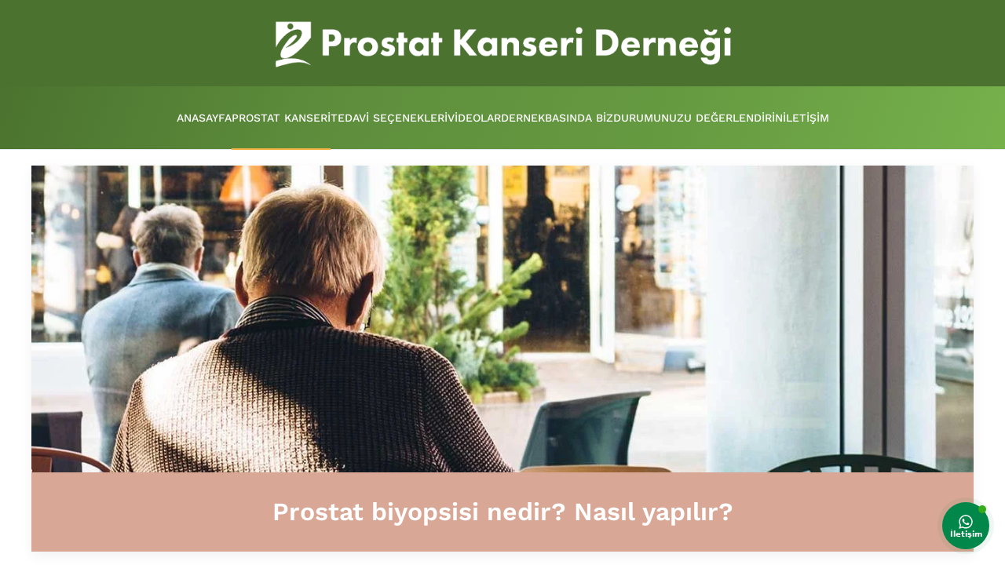

--- FILE ---
content_type: text/html
request_url: https://www.prostatkanseridernegi.org/prostat-biyopsisi-nedir-nasil-yapilir/
body_size: 14945
content:
<!DOCTYPE html>
<html lang="tr-TR">
<head>
<meta charset="UTF-8">
<meta name="viewport" content="width=device-width, initial-scale=1">
<link rel="icon" href="/wp-content/uploads/2021/11/Symbol-Blue.png" sizes="any">
<link rel="apple-touch-icon" href="/wp-content/uploads/2021/11/Symbol-Blue.png">
<meta name='robots' content='index, follow, max-image-preview:large, max-snippet:-1, max-video-preview:-1'/>
<style>img:is([sizes="auto" i], [sizes^="auto," i]){contain-intrinsic-size:3000px 1500px}</style>
<link rel="alternate" hreflang="tr" href="https://www.prostatkanseridernegi.org/prostat-biyopsisi-nedir-nasil-yapilir/"/>
<link rel="alternate" hreflang="x-default" href="https://www.prostatkanseridernegi.org/prostat-biyopsisi-nedir-nasil-yapilir/"/>
<script data-cfasync="false" data-pagespeed-no-defer>var gtm4wp_datalayer_name="dataLayer";
var dataLayer=dataLayer||[];</script>
<title>Prostat biyopsisi nedir? Nasıl yapılır? - Prostat Kanseri Derneği</title>
<meta name="description" content="Bu sayfada en çok merak edilen sorulardan birisi olan Prostat biyopsisi nedir? Nasıl yapılır? hakkında detaylı bilgiler yer almaktadır."/>
<link rel="canonical" href="https://www.prostatkanseridernegi.org/prostat-biyopsisi-nedir-nasil-yapilir/"/>
<meta property="og:locale" content="tr_TR"/>
<meta property="og:type" content="article"/>
<meta property="og:title" content="Prostat biyopsisi nedir? Nasıl yapılır? - Prostat Kanseri Derneği"/>
<meta property="og:description" content="Bu sayfada en çok merak edilen sorulardan birisi olan Prostat biyopsisi nedir? Nasıl yapılır? hakkında detaylı bilgiler yer almaktadır."/>
<meta property="og:url" content="https://www.prostatkanseridernegi.org/prostat-biyopsisi-nedir-nasil-yapilir/"/>
<meta property="og:site_name" content="Prostat Kanseri Derneği"/>
<meta property="article:modified_time" content="2022-02-16T12:17:30+00:00"/>
<meta property="og:image" content="https://www.prostatkanseridernegi.org/wp-content/uploads/2021/11/what-is.jpeg"/>
<meta name="twitter:card" content="summary_large_image"/>
<meta name="twitter:label1" content="Tahmini okuma süresi"/>
<meta name="twitter:data1" content="3 dakika"/>
<script type="application/ld+json" class="yoast-schema-graph">{"@context":"https://schema.org","@graph":[{"@type":"WebPage","@id":"https://www.prostatkanseridernegi.org/prostat-biyopsisi-nedir-nasil-yapilir/","url":"https://www.prostatkanseridernegi.org/prostat-biyopsisi-nedir-nasil-yapilir/","name":"Prostat biyopsisi nedir? Nasıl yapılır? - Prostat Kanseri Derneği","isPartOf":{"@id":"https://www.prostatkanseridernegi.org/#website"},"primaryImageOfPage":{"@id":"https://www.prostatkanseridernegi.org/prostat-biyopsisi-nedir-nasil-yapilir/#primaryimage"},"image":{"@id":"https://www.prostatkanseridernegi.org/prostat-biyopsisi-nedir-nasil-yapilir/#primaryimage"},"thumbnailUrl":"https://www.prostatkanseridernegi.org/wp-content/uploads/2022/02/transpenirial_1.jpg","datePublished":"2021-11-22T08:11:11+00:00","dateModified":"2022-02-16T12:17:30+00:00","description":"Bu sayfada en çok merak edilen sorulardan birisi olan Prostat biyopsisi nedir? Nasıl yapılır? hakkında detaylı bilgiler yer almaktadır.","breadcrumb":{"@id":"https://www.prostatkanseridernegi.org/prostat-biyopsisi-nedir-nasil-yapilir/#breadcrumb"},"inLanguage":"tr","potentialAction":[{"@type":"ReadAction","target":["https://www.prostatkanseridernegi.org/prostat-biyopsisi-nedir-nasil-yapilir/"]}]},{"@type":"ImageObject","inLanguage":"tr","@id":"https://www.prostatkanseridernegi.org/prostat-biyopsisi-nedir-nasil-yapilir/#primaryimage","url":"https://i0.wp.com/www.prostatkanseridernegi.org/wp-content/uploads/2022/02/transpenirial_1.jpg?fit=881%2C472&ssl=1","contentUrl":"https://i0.wp.com/www.prostatkanseridernegi.org/wp-content/uploads/2022/02/transpenirial_1.jpg?fit=881%2C472&ssl=1","width":881,"height":472},{"@type":"BreadcrumbList","@id":"https://www.prostatkanseridernegi.org/prostat-biyopsisi-nedir-nasil-yapilir/#breadcrumb","itemListElement":[{"@type":"ListItem","position":1,"name":"Home","item":"https://www.prostatkanseridernegi.org/"},{"@type":"ListItem","position":2,"name":"Prostat biyopsisi nedir? Nasıl yapılır?"}]},{"@type":"WebSite","@id":"https://www.prostatkanseridernegi.org/#website","url":"https://www.prostatkanseridernegi.org/","name":"Prostat Kanseri Derneği","description":"Prostat Kanseri Derneği ve Prostat Kanseri Merkezi","potentialAction":[{"@type":"SearchAction","target":{"@type":"EntryPoint","urlTemplate":"https://www.prostatkanseridernegi.org/?s={search_term_string}"},"query-input":"required name=search_term_string"}],"inLanguage":"tr"}]}</script>
<link rel='dns-prefetch' href='//stats.wp.com'/>
<link rel='dns-prefetch' href='//use.fontawesome.com'/>
<link rel='preconnect' href='//i0.wp.com'/>
<link rel='preconnect' href='//c0.wp.com'/>
<link rel="alternate" type="application/rss+xml" title="Prostat Kanseri Derneği &raquo; akışı" href="https://www.prostatkanseridernegi.org/feed/"/>
<link rel="alternate" type="application/rss+xml" title="Prostat Kanseri Derneği &raquo; yorum akışı" href="https://www.prostatkanseridernegi.org/comments/feed/"/>
<link rel='stylesheet' id='wp-block-library-css' href='https://c0.wp.com/c/6.7.1/wp-includes/css/dist/block-library/style.min.css' type='text/css' media='all'/>
<link rel='stylesheet' id='mediaelement-css' href='https://c0.wp.com/c/6.7.1/wp-includes/js/mediaelement/mediaelementplayer-legacy.min.css' type='text/css' media='all'/>
<link rel='stylesheet' id='wp-mediaelement-css' href='https://c0.wp.com/c/6.7.1/wp-includes/js/mediaelement/wp-mediaelement.min.css' type='text/css' media='all'/>
<style id='jetpack-sharing-buttons-style-inline-css'>.jetpack-sharing-buttons__services-list{display:flex;flex-direction:row;flex-wrap:wrap;gap:0;list-style-type:none;margin:5px;padding:0}.jetpack-sharing-buttons__services-list.has-small-icon-size{font-size:12px}.jetpack-sharing-buttons__services-list.has-normal-icon-size{font-size:16px}.jetpack-sharing-buttons__services-list.has-large-icon-size{font-size:24px}.jetpack-sharing-buttons__services-list.has-huge-icon-size{font-size:36px}@media print{.jetpack-sharing-buttons__services-list{display:none!important}}.editor-styles-wrapper .wp-block-jetpack-sharing-buttons{gap:0;padding-inline-start:0}ul.jetpack-sharing-buttons__services-list.has-background{padding:1.25em 2.375em}</style>
<style id='classic-theme-styles-inline-css'>.wp-block-button__link{color:#fff;background-color:#32373c;border-radius:9999px;box-shadow:none;text-decoration:none;padding:calc(.667em + 2px) calc(1.333em + 2px);font-size:1.125em}.wp-block-file__button{background:#32373c;color:#fff;text-decoration:none}</style>
<style id='global-styles-inline-css'>:root{--wp--preset--aspect-ratio--square:1;--wp--preset--aspect-ratio--4-3:4/3;--wp--preset--aspect-ratio--3-4:3/4;--wp--preset--aspect-ratio--3-2:3/2;--wp--preset--aspect-ratio--2-3:2/3;--wp--preset--aspect-ratio--16-9:16/9;--wp--preset--aspect-ratio--9-16:9/16;--wp--preset--color--black:#000000;--wp--preset--color--cyan-bluish-gray:#abb8c3;--wp--preset--color--white:#ffffff;--wp--preset--color--pale-pink:#f78da7;--wp--preset--color--vivid-red:#cf2e2e;--wp--preset--color--luminous-vivid-orange:#ff6900;--wp--preset--color--luminous-vivid-amber:#fcb900;--wp--preset--color--light-green-cyan:#7bdcb5;--wp--preset--color--vivid-green-cyan:#00d084;--wp--preset--color--pale-cyan-blue:#8ed1fc;--wp--preset--color--vivid-cyan-blue:#0693e3;--wp--preset--color--vivid-purple:#9b51e0;--wp--preset--gradient--vivid-cyan-blue-to-vivid-purple:linear-gradient(135deg,rgba(6,147,227,1) 0%,rgb(155,81,224) 100%);--wp--preset--gradient--light-green-cyan-to-vivid-green-cyan:linear-gradient(135deg,rgb(122,220,180) 0%,rgb(0,208,130) 100%);--wp--preset--gradient--luminous-vivid-amber-to-luminous-vivid-orange:linear-gradient(135deg,rgba(252,185,0,1) 0%,rgba(255,105,0,1) 100%);--wp--preset--gradient--luminous-vivid-orange-to-vivid-red:linear-gradient(135deg,rgba(255,105,0,1) 0%,rgb(207,46,46) 100%);--wp--preset--gradient--very-light-gray-to-cyan-bluish-gray:linear-gradient(135deg,rgb(238,238,238) 0%,rgb(169,184,195) 100%);--wp--preset--gradient--cool-to-warm-spectrum:linear-gradient(135deg,rgb(74,234,220) 0%,rgb(151,120,209) 20%,rgb(207,42,186) 40%,rgb(238,44,130) 60%,rgb(251,105,98) 80%,rgb(254,248,76) 100%);--wp--preset--gradient--blush-light-purple:linear-gradient(135deg,rgb(255,206,236) 0%,rgb(152,150,240) 100%);--wp--preset--gradient--blush-bordeaux:linear-gradient(135deg,rgb(254,205,165) 0%,rgb(254,45,45) 50%,rgb(107,0,62) 100%);--wp--preset--gradient--luminous-dusk:linear-gradient(135deg,rgb(255,203,112) 0%,rgb(199,81,192) 50%,rgb(65,88,208) 100%);--wp--preset--gradient--pale-ocean:linear-gradient(135deg,rgb(255,245,203) 0%,rgb(182,227,212) 50%,rgb(51,167,181) 100%);--wp--preset--gradient--electric-grass:linear-gradient(135deg,rgb(202,248,128) 0%,rgb(113,206,126) 100%);--wp--preset--gradient--midnight:linear-gradient(135deg,rgb(2,3,129) 0%,rgb(40,116,252) 100%);--wp--preset--font-size--small:13px;--wp--preset--font-size--medium:20px;--wp--preset--font-size--large:36px;--wp--preset--font-size--x-large:42px;--wp--preset--spacing--20:0.44rem;--wp--preset--spacing--30:0.67rem;--wp--preset--spacing--40:1rem;--wp--preset--spacing--50:1.5rem;--wp--preset--spacing--60:2.25rem;--wp--preset--spacing--70:3.38rem;--wp--preset--spacing--80:5.06rem;--wp--preset--shadow--natural:6px 6px 9px rgba(0, 0, 0, 0.2);--wp--preset--shadow--deep:12px 12px 50px rgba(0, 0, 0, 0.4);--wp--preset--shadow--sharp:6px 6px 0px rgba(0, 0, 0, 0.2);--wp--preset--shadow--outlined:6px 6px 0px -3px rgba(255, 255, 255, 1), 6px 6px rgba(0, 0, 0, 1);--wp--preset--shadow--crisp:6px 6px 0px rgba(0, 0, 0, 1);}:where(.is-layout-flex){gap:0.5em;}:where(.is-layout-grid){gap:0.5em;}body .is-layout-flex{display:flex;}.is-layout-flex{flex-wrap:wrap;align-items:center;}.is-layout-flex > :is(*, div){margin:0;}body .is-layout-grid{display:grid;}.is-layout-grid > :is(*, div){margin:0;}:where(.wp-block-columns.is-layout-flex){gap:2em;}:where(.wp-block-columns.is-layout-grid){gap:2em;}:where(.wp-block-post-template.is-layout-flex){gap:1.25em;}:where(.wp-block-post-template.is-layout-grid){gap:1.25em;}.has-black-color{color:var(--wp--preset--color--black) !important;}.has-cyan-bluish-gray-color{color:var(--wp--preset--color--cyan-bluish-gray) !important;}.has-white-color{color:var(--wp--preset--color--white) !important;}.has-pale-pink-color{color:var(--wp--preset--color--pale-pink) !important;}.has-vivid-red-color{color:var(--wp--preset--color--vivid-red) !important;}.has-luminous-vivid-orange-color{color:var(--wp--preset--color--luminous-vivid-orange) !important;}.has-luminous-vivid-amber-color{color:var(--wp--preset--color--luminous-vivid-amber) !important;}.has-light-green-cyan-color{color:var(--wp--preset--color--light-green-cyan) !important;}.has-vivid-green-cyan-color{color:var(--wp--preset--color--vivid-green-cyan) !important;}.has-pale-cyan-blue-color{color:var(--wp--preset--color--pale-cyan-blue) !important;}.has-vivid-cyan-blue-color{color:var(--wp--preset--color--vivid-cyan-blue) !important;}.has-vivid-purple-color{color:var(--wp--preset--color--vivid-purple) !important;}.has-black-background-color{background-color:var(--wp--preset--color--black) !important;}.has-cyan-bluish-gray-background-color{background-color:var(--wp--preset--color--cyan-bluish-gray) !important;}.has-white-background-color{background-color:var(--wp--preset--color--white) !important;}.has-pale-pink-background-color{background-color:var(--wp--preset--color--pale-pink) !important;}.has-vivid-red-background-color{background-color:var(--wp--preset--color--vivid-red) !important;}.has-luminous-vivid-orange-background-color{background-color:var(--wp--preset--color--luminous-vivid-orange) !important;}.has-luminous-vivid-amber-background-color{background-color:var(--wp--preset--color--luminous-vivid-amber) !important;}.has-light-green-cyan-background-color{background-color:var(--wp--preset--color--light-green-cyan) !important;}.has-vivid-green-cyan-background-color{background-color:var(--wp--preset--color--vivid-green-cyan) !important;}.has-pale-cyan-blue-background-color{background-color:var(--wp--preset--color--pale-cyan-blue) !important;}.has-vivid-cyan-blue-background-color{background-color:var(--wp--preset--color--vivid-cyan-blue) !important;}.has-vivid-purple-background-color{background-color:var(--wp--preset--color--vivid-purple) !important;}.has-black-border-color{border-color:var(--wp--preset--color--black) !important;}.has-cyan-bluish-gray-border-color{border-color:var(--wp--preset--color--cyan-bluish-gray) !important;}.has-white-border-color{border-color:var(--wp--preset--color--white) !important;}.has-pale-pink-border-color{border-color:var(--wp--preset--color--pale-pink) !important;}.has-vivid-red-border-color{border-color:var(--wp--preset--color--vivid-red) !important;}.has-luminous-vivid-orange-border-color{border-color:var(--wp--preset--color--luminous-vivid-orange) !important;}.has-luminous-vivid-amber-border-color{border-color:var(--wp--preset--color--luminous-vivid-amber) !important;}.has-light-green-cyan-border-color{border-color:var(--wp--preset--color--light-green-cyan) !important;}.has-vivid-green-cyan-border-color{border-color:var(--wp--preset--color--vivid-green-cyan) !important;}.has-pale-cyan-blue-border-color{border-color:var(--wp--preset--color--pale-cyan-blue) !important;}.has-vivid-cyan-blue-border-color{border-color:var(--wp--preset--color--vivid-cyan-blue) !important;}.has-vivid-purple-border-color{border-color:var(--wp--preset--color--vivid-purple) !important;}.has-vivid-cyan-blue-to-vivid-purple-gradient-background{background:var(--wp--preset--gradient--vivid-cyan-blue-to-vivid-purple) !important;}.has-light-green-cyan-to-vivid-green-cyan-gradient-background{background:var(--wp--preset--gradient--light-green-cyan-to-vivid-green-cyan) !important;}.has-luminous-vivid-amber-to-luminous-vivid-orange-gradient-background{background:var(--wp--preset--gradient--luminous-vivid-amber-to-luminous-vivid-orange) !important;}.has-luminous-vivid-orange-to-vivid-red-gradient-background{background:var(--wp--preset--gradient--luminous-vivid-orange-to-vivid-red) !important;}.has-very-light-gray-to-cyan-bluish-gray-gradient-background{background:var(--wp--preset--gradient--very-light-gray-to-cyan-bluish-gray) !important;}.has-cool-to-warm-spectrum-gradient-background{background:var(--wp--preset--gradient--cool-to-warm-spectrum) !important;}.has-blush-light-purple-gradient-background{background:var(--wp--preset--gradient--blush-light-purple) !important;}.has-blush-bordeaux-gradient-background{background:var(--wp--preset--gradient--blush-bordeaux) !important;}.has-luminous-dusk-gradient-background{background:var(--wp--preset--gradient--luminous-dusk) !important;}.has-pale-ocean-gradient-background{background:var(--wp--preset--gradient--pale-ocean) !important;}.has-electric-grass-gradient-background{background:var(--wp--preset--gradient--electric-grass) !important;}.has-midnight-gradient-background{background:var(--wp--preset--gradient--midnight) !important;}.has-small-font-size{font-size:var(--wp--preset--font-size--small) !important;}.has-medium-font-size{font-size:var(--wp--preset--font-size--medium) !important;}.has-large-font-size{font-size:var(--wp--preset--font-size--large) !important;}.has-x-large-font-size{font-size:var(--wp--preset--font-size--x-large) !important;}:where(.wp-block-post-template.is-layout-flex){gap:1.25em;}:where(.wp-block-post-template.is-layout-grid){gap:1.25em;}:where(.wp-block-columns.is-layout-flex){gap:2em;}:where(.wp-block-columns.is-layout-grid){gap:2em;}:root :where(.wp-block-pullquote){font-size:1.5em;line-height:1.6;}</style>
<link rel="stylesheet" type="text/css" href="//www.prostatkanseridernegi.org/wp-content/cache/wpfc-minified/sekxaoj/9t93p.css" media="all"/>
<link rel='stylesheet' id='contactus.fa.css-css' href='https://use.fontawesome.com/releases/v5.8.1/css/all.css?ver=2.2.1' type='text/css' media='all'/>
<link rel="stylesheet" type="text/css" href="//www.prostatkanseridernegi.org/wp-content/cache/wpfc-minified/6lmrni4t/9rdqk.css" media="all"/>
<link rel="https://api.w.org/" href="https://www.prostatkanseridernegi.org/wp-json/"/><link rel="alternate" title="JSON" type="application/json" href="https://www.prostatkanseridernegi.org/wp-json/wp/v2/pages/735"/><link rel="EditURI" type="application/rsd+xml" title="RSD" href="https://www.prostatkanseridernegi.org/xmlrpc.php?rsd"/>
<meta name="generator" content="WordPress 6.7.1"/>
<link rel='shortlink' href='https://www.prostatkanseridernegi.org/?p=735'/>
<link rel="alternate" title="oEmbed (JSON)" type="application/json+oembed" href="https://www.prostatkanseridernegi.org/wp-json/oembed/1.0/embed?url=https%3A%2F%2Fwww.prostatkanseridernegi.org%2Fprostat-biyopsisi-nedir-nasil-yapilir%2F"/>
<link rel="alternate" title="oEmbed (XML)" type="text/xml+oembed" href="https://www.prostatkanseridernegi.org/wp-json/oembed/1.0/embed?url=https%3A%2F%2Fwww.prostatkanseridernegi.org%2Fprostat-biyopsisi-nedir-nasil-yapilir%2F&#038;format=xml"/>
<meta name="generator" content="WPML ver:4.6.15 stt:1,53;"/>
<meta name="facebook-domain-verification" content="lj1rzxdszl7dol5g02xaxxd9b71s0f"/>	<style>img#wpstats{display:none}</style>
<script data-cfasync="false" data-pagespeed-no-defer>var dataLayer_content={"pagePostType":"page","pagePostType2":"single-page","pagePostAuthor":"Prostat Kanseri Derneği Genel Merkezi"};
dataLayer.push(dataLayer_content);</script>
<script data-cfasync="false">(function(w,d,s,l,i){w[l]=w[l]||[];w[l].push({'gtm.start':
new Date().getTime(),event:'gtm.js'});var f=d.getElementsByTagName(s)[0],
j=d.createElement(s),dl=l!='dataLayer'?'&l='+l:'';j.async=true;j.src=
'//www.googletagmanager.com/gtm.js?id='+i+dl;f.parentNode.insertBefore(j,f);
})(window,document,'script','dataLayer','GTM-TJRT35V');</script>
<style id="wp-custom-css">.uk-navbar-dropdown-nav .uk-nav-sub a{color:#FFFFFF;border-bottom:1px solid #ffffff4a;line-height:35px !important;}
.uk-navbar-nav{gap:31px !important;}
body > div.uk-hidden-visually.uk-notification.uk-notification-top-left.uk-width-auto{display:none !important}
.uk-navbar-container{background-color:#4B732F !important;color:#FFF !important;background-image:linear-gradient( 110deg, #4B732F, #5e8e3c, #669a41, #76b14c) !important;}
.tm-headerbar{font-size:14px;background-color:#4b722f !important;}
.uk-navbar-dropdown-nav >li{border-bottom:solid #fafbfc5e 1px !important;}
.uk-nav-default .uk-nav-sub a{color:#ffffff;}
#tm-mobile > div > div > div > div > 
ul > li > a{color:white !important;}
#tm-mobile > div > div > div > div > 
ul > li{line-height:50px !important;}
.gfield_required{color:#80808052 !important}
.uk-nav-default .uk-nav-sub li.uk-active > a{color:#ffffff;}
.uk-nav-parent-icon > .uk-parent > a::after{background-color:white !important;}
body > div.tm-page > div.tm-header.uk-visible\@m > div.uk-navbar-dropdown.uk-navbar-dropdown-width-2.uk-open.uk-navbar-dropdown-bottom-left > div > div > ul > li > ul > li,body > div.tm-page > div.tm-header.uk-visible\@m > div > div > div > ul > li > ul > li{line-height:30px !important;border-bottom:solid 1px #ededed52;}
.boldtitle{color:#ffbea7 !important;font-weight:600 !important;}
.image-choices-field{max-width:100%;margin-right:-3%;}
.image-choices-field .image-choices-choice, .gform_wrapper .gfield.image-choices-field li.image-choices-choice{display:inline-block;position:relative;padding:13px !important;overflow:visible;margin-bottom:80px !important;border-color:#d8e3ec;transition:all 0.3s;border-radius:3px;width:20%;margin-right:3% !important;}
.image-choices-field .image-choices-choice, .image-choices-field .image-choices-choice.image-choices-choice-hover{background-color:#f6fbfd;}
.image-choices-field .image-choices-choice:after{content:"\2714" !important;width:40px;height:40px;overflow:hidden;border-radius:50%;pointer-events:none;opacity:0;transition:all .3s;text-align:center;line-height:40px;color:#fff;display:block;position:absolute;left:50%;top:60%;margin:-20px 0 0 -20px;background-color:#00a7f7;}
.image-choices-field .image-choices-choice.image-choices-choice-other:after{top:70%;}
.image-choices-field .gfield_label{font-size:1.6em;margin-bottom:1.6em;display:block;}
.image-choices-field .image-choices-choice label, .gform_wrapper .gfield.image-choices-field li.image-choices-choice label{padding:0 !important;display:block;}
.image-choices-field .image-choices-choice.image-choices-choice-focus label{border-color:#00a7f7;}
.image-choices-field .gfield_radio .image-choices-choice.image-choices-choice-focus.image-choices-choice-selected label{border-color:transparent;}
.image-choices-field .image-choices-choice-image-wrap{background-size:cover;width:100%;height:auto;padding-bottom:100%;}
.image-choices-field.image-choices-show-labels .image-choices-choice-text{padding:7px 13px;margin:0;position:absolute;width:100%;left:50%;transform:translateX(-50%);border-radius:20px;bottom:-50px;transition:all 0.3s;}
.image-choices-field.image-choices-show-labels .image-choices-choice-text, .image-choices-field.image-choices-show-labels .image-choices-choice-price{font-size:inherit;}
.image-choices-field .image-choices-choice.image-choices-choice-selected, .image-choices-field .image-choices-choice.image-choices-choice-selected.image-choices-choice-hover{box-shadow:0 0 30px 0 rgba(0, 0, 0, 0.2);border-color:#00a7f7;background-color:#fff;}
.image-choices-field .image-choices-choice.image-choices-choice-selected:after{color:#fff;opacity:1;top:50%;}
.image-choices-field .image-choices-choice.image-choices-choice-other.image-choices-choice-selected:after{top:60%;}
.image-choices-field .image-choices-choice.image-choices-choice-selected .image-choices-choice-text{background-color:#00a7f7;color:#fff;}
@media only screen and (max-width: 736px) {
.image-choices-field .image-choices-choice, .gform_wrapper .gfield.image-choices-field li.image-choices-choice{width:45%;margin-right:2% !important;}
}
@media only screen and (max-width: 480px) {
.image-choices-field .image-choices-choice, .gform_wrapper .gfield.image-choices-field li.image-choices-choice{width:45%;margin-right:2% !important;}
}
#gform_next_button_2_7, #gform_next_button_2_10, #gform_next_button_2_11, #gform_next_button_2_13, #gform_next_button_2_16, #gform_next_button_2_18, #gform_next_button_2_20, #gform_next_button_2_25, #gform_submit_button_2, #gform_previous_button_2_20, #gform_previous_button_2,#gform_next_button_2_2,#gform_next_button_5_7,#gform_previous_button_5_7,#gform_previous_button_5_8,#gform_previous_button_5_9,#gform_previous_button_5_10,#gform_previous_button_5_11,#gform_previous_button_5_12,#gform_previous_button_5_13,#gform_previous_button_5_14,#gform_previous_button_5_7,#gform_previous_button_5_8,#gform_previous_button_5_9,#gform_previous_button_5_10,#gform_previous_button_5_11,#gform_previous_button_5_12{background-color:#00a7f7;color:#fff !important;border:2px solid transparent;margin:0 !important;border:none !important;overflow:visible !important;font:inherit !important;color:inherit !important;text-transform:none !important;-webkit-appearance:none !important;border-radius:0 !important;display:inline-block !important;box-sizing:border-box !important;padding:0 25px !important;vertical-align:middle !important;font-size:15px !important;line-height:42px !important;text-align:center !important;text-decoration:none !important;transition:.1s ease-in-out !important;transition-property:color,background-color,background-position,border-color,box-shadow !important;font-family:Montserrat !important;font-weight:700 !important;border-radius:2px !important;background-origin:border-box !important;}
#gform_next_button_2_7, #gform_next_button_2_10, #gform_next_button_2_11, #gform_next_button_2_13, #gform_next_button_2_16, #gform_next_button_2_18, #gform_next_button_2_20, #gform_next_button_2_25, #gform_submit_button_2, #gform_previous_button_2_20, #gform_previous_button_2,#gform_next_button_2_2,#gform_next_button_5_7,#gform_previous_button_5_7,#gform_previous_button_5_8,#gform_previous_button_5_9,#gform_previous_button_5_10,#gform_previous_button_5_11,#gform_previous_button_5_12,#gform_previous_button_5_13,#gform_previous_button_5_14,#gform_previous_button_5_7,#gform_previous_button_5_8,#gform_previous_button_5_9,#gform_previous_button_5_10,#gform_previous_button_5_11,#gform_previous_button_5_12{color:#fff !important;}
#gform_previous_button_2_7, #gform_previous_button_2_10, #gform_previous_button_2_11, #gform_previous_button_2_13, #gform_previous_button_2_16, #gform_previous_button_2_18, #gform_previous_button_2_20, #gform_previous_button_2_25, #gform_previous_button_2, #gform_previous_button_2_20, #gform_previous_button_2{color:#fff !important;}
#gform_previous_button_2_7, #gform_previous_button_2_10, #gform_previous_button_2_11, #gform_previous_button_2_13, #gform_previous_button_2_16, #gform_previous_button_2_18, #gform_previous_button_2_20, #gform_previous_button_2_25, #gform_previous_button_2, #gform_previous_button_2_20, #gform_previous_button_2{background-color:#e74c3c !important;color:white !important;border:2px solid transparent;margin:0 !important;border:none !important;overflow:visible !important;font:inherit !important;text-transform:none !important;border-radius:0 !important;display:inline-block !important;box-sizing:border-box !important;padding:0 25px !important;vertical-align:middle !important;font-size:15px !important;line-height:42px !important;text-align:center !important;text-decoration:none !important;font-family:Montserrat !important;font-weight:700 !important;border-radius:2px !important;background-origin:border-box !important;}
#gform_next_button_2_2{width:100px !important;}
.image-choices-field.image-choices-show-labels .image-choices-choice-text, .image-choices-field.image-choices-show-labels .image-choices-choice-price{padding:7px 13px;margin:0;position:absolute;width:100%;left:50%;transform:translateX(-50%);border-radius:20px;bottom:-50px;transition:all 0.3s;background-color:#e9e9e9;color:#000000;}</style>
</head>
<body class="page-template-default page page-id-735">
<div class="uk-hidden-visually uk-notification uk-notification-top-left uk-width-auto">
<div class="uk-notification-message"> <a href="#tm-main">Skip to main content</a></div></div><div class="tm-page">
<header class="tm-header-mobile uk-hidden@m">
<div class="uk-navbar-container">
<div class="uk-container uk-container-expand">
<nav class="uk-navbar" uk-navbar="{&quot;align&quot;:&quot;left&quot;,&quot;container&quot;:&quot;.tm-header-mobile&quot;,&quot;boundary&quot;:&quot;.tm-header-mobile .uk-navbar-container&quot;}">
<div class="uk-navbar-left">
<div class="uk-navbar-item widget widget_custom_html" id="custom_html-5">
<div class="textwidget custom-html-widget"><div class="uk-navbar-left"> <a href="https://www.prostatkanseridernegi.org/" class="uk-navbar-item uk-logo"> <img data-recalc-dims="1" alt="Rigicon" src="https://i0.wp.com/www.prostatkanseridernegi.org/wp-content/uploads/2022/02/Logo-White-Expand-800px.png?ssl=1"></a></div></div></div></div><div class="uk-navbar-right">
<a uk-toggle href="#tm-dialog-mobile" class="uk-navbar-toggle">
<span class="uk-margin-small-right uk-text-middle">Menü</span>
<div uk-navbar-toggle-icon></div></a></div></nav></div></div><div id="tm-dialog-mobile" uk-offcanvas="container: true; overlay: true" mode="slide" flip>
<div class="uk-offcanvas-bar uk-flex uk-flex-column">
<button class="uk-offcanvas-close uk-close-large" type="button" uk-close uk-toggle="cls: uk-close-large; mode: media; media: @s"></button>
<div class="uk-margin-auto-bottom">
<div class="uk-grid uk-child-width-1-1" uk-grid>    <div>
<div class="uk-panel widget widget_nav_menu" id="nav_menu-2"> <ul class="uk-nav uk-nav-default uk-nav-divider uk-nav-accordion" uk-nav="targets: &gt; .js-accordion" uk-scrollspy-nav="closest: li; scroll: true;"> <li class="menu-item menu-item-type-post_type menu-item-object-page menu-item-home"><a href="https://www.prostatkanseridernegi.org/">ANASAYFA</a></li> <li class="menu-item menu-item-type-custom menu-item-object-custom current-menu-ancestor current-menu-parent menu-item-has-children uk-active js-accordion uk-open uk-parent"><a href>PROSTAT KANSERİ <span uk-nav-parent-icon></span></a> <ul class="uk-nav-sub"> <li class="menu-item menu-item-type-post_type menu-item-object-page"><a href="https://www.prostatkanseridernegi.org/prostat-nedir/">Prostat nedir?</a></li> <li class="menu-item menu-item-type-post_type menu-item-object-page"><a href="https://www.prostatkanseridernegi.org/prostat-kanseri-nedir/">Prostat kanseri nedir?</a></li> <li class="menu-item menu-item-type-post_type menu-item-object-page"><a href="https://www.prostatkanseridernegi.org/prostat-kanseri-evreleri-nelerdir/">Prostat kanseri evreleri</a></li> <li class="menu-item menu-item-type-post_type menu-item-object-page"><a href="https://www.prostatkanseridernegi.org/prostat-kanseri-tumor-evre-ve-derecelendirmesi-ne-demektir/">Tümör evre ve derecelendirmesi</a></li> <li class="menu-item menu-item-type-post_type menu-item-object-page"><a href="https://www.prostatkanseridernegi.org/prostat-kanseri-nasil-teshis-edilir/">Prostat kanseri nasıl teşhis edilir?</a></li> <li class="menu-item menu-item-type-post_type menu-item-object-page"><a href="https://www.prostatkanseridernegi.org/psa-nedir/">PSA nedir?</a></li> <li class="menu-item menu-item-type-post_type menu-item-object-page current-menu-item page_item page-item-735 current_page_item uk-active"><a href="https://www.prostatkanseridernegi.org/prostat-biyopsisi-nedir-nasil-yapilir/">Prostat biyopsisi nedir ve nasıl yapılır?</a></li> <li class="menu-item menu-item-type-post_type menu-item-object-page"><a href="https://www.prostatkanseridernegi.org/prostat-kanseri-belirtileri-nelerdir-nasil-tani-konulur/">Prostat kanseri belirtileri nelerdir ve tanısı</a></li> <li class="menu-item menu-item-type-post_type menu-item-object-page"><a href="https://www.prostatkanseridernegi.org/lokal-prostat-kanseri-icin-tedavi-secenekleri-nelerdir/">Prostat kanseri için tedavi seçenekleri</a></li> <li class="menu-item menu-item-type-post_type menu-item-object-page"><a href="https://www.prostatkanseridernegi.org/prostat-kanserinde-hifu-tedavisi-hangi-hastalarda-uygundur/">HIFU tedavisi hangi hastalarda uygundur?</a></li> <li class="menu-item menu-item-type-post_type menu-item-object-page"><a href="https://www.prostatkanseridernegi.org/prostat-kanserinde-her-tedavinin-faydalari-ve-riskleri-nelerdir/">Her tedavinin faydaları ve riskleri</a></li> <li class="menu-item menu-item-type-post_type menu-item-object-page"><a href="https://www.prostatkanseridernegi.org/prostat-kanseri-ile-yasamak/">Prostat kanseri ile yaşamak</a></li> <li class="menu-item menu-item-type-post_type menu-item-object-page"><a href="https://www.prostatkanseridernegi.org/radikal-prostatektomi-sonrasi-normal-olan-ve-olmayan-bulgular/">Prostat kanseri bulguları</a></li> <li class="menu-item menu-item-type-post_type menu-item-object-page"><a href="https://www.prostatkanseridernegi.org/prostat-kanseri-sikayetleri-nelerdir/">Prostat kanseri şikayetleri</a></li> <li class="menu-item menu-item-type-post_type menu-item-object-page"><a href="https://www.prostatkanseridernegi.org/prostat-kanserinde-tedavi-secerken-nelere-dikkat-edilmelidir/">Tedavi seçerken nelere dikkat edilmelidir?</a></li> <li class="menu-item menu-item-type-post_type menu-item-object-page"><a href="https://www.prostatkanseridernegi.org/prostat-kanserinde-doktora-sorulmasi-gereken-sorular/">Doktora sorulması gereken sorular</a></li> <li class="menu-item menu-item-type-post_type menu-item-object-page"><a href="https://www.prostatkanseridernegi.org/dunyada-prostat-kanseri/">Dünyada prostat kanseri</a></li> <li class="menu-item menu-item-type-post_type menu-item-object-page"><a href="https://www.prostatkanseridernegi.org/prostat-kanserinde-modern-tedaviler/">Prostat kanserinde modern tedaviler</a></li> <li class="menu-item menu-item-type-post_type menu-item-object-page"><a href="https://www.prostatkanseridernegi.org/prostat-kanserinin-psikolojik-etkileri/">Prostat kanserinin psikolojik etkileri</a></li></ul></li> <li class="menu-item menu-item-type-post_type menu-item-object-page"><a href="https://www.prostatkanseridernegi.org/lokal-prostat-kanseri-icin-tedavi-secenekleri-nelerdir/">TEDAVİ SEÇENEKLERİ</a></li> <li class="menu-item menu-item-type-taxonomy menu-item-object-category"><a href="https://www.prostatkanseridernegi.org/kategori/videolar/">VİDEOLAR</a></li> <li class="menu-item menu-item-type-custom menu-item-object-custom menu-item-has-children js-accordion uk-parent"><a href>DERNEK <span uk-nav-parent-icon></span></a> <ul class="uk-nav-sub"> <li class="menu-item menu-item-type-post_type menu-item-object-page"><a href="https://www.prostatkanseridernegi.org/hakkimizda/">Hakkımızda</a></li> <li class="menu-item menu-item-type-taxonomy menu-item-object-category"><a href="https://www.prostatkanseridernegi.org/kategori/toplantilar/">Toplantılar</a></li> <li class="menu-item menu-item-type-post_type menu-item-object-page"><a href="https://www.prostatkanseridernegi.org/kurucu-uyeler/">Kurucu Üyeler</a></li> <li class="menu-item menu-item-type-post_type menu-item-object-page"><a href="https://www.prostatkanseridernegi.org/misyonumuz-ve-vizyonumuz/">Misyonumuz ve Vizyonumuz</a></li> <li class="menu-item menu-item-type-post_type menu-item-object-page"><a href="https://www.prostatkanseridernegi.org/dernek-tuzugu/">Dernek Tüzüğü</a></li> <li class="menu-item menu-item-type-post_type menu-item-object-page"><a href="https://www.prostatkanseridernegi.org/kurumsal-kimlik/">Kurumsal Kimlik</a></li></ul></li> <li class="menu-item menu-item-type-custom menu-item-object-custom menu-item-has-children js-accordion uk-parent"><a href>BASINDA BİZ <span uk-nav-parent-icon></span></a> <ul class="uk-nav-sub"> <li class="menu-item menu-item-type-taxonomy menu-item-object-category"><a href="https://www.prostatkanseridernegi.org/kategori/haberler/">Haberler</a></li> <li class="menu-item menu-item-type-post_type menu-item-object-page"><a href="https://www.prostatkanseridernegi.org/gazetelerde-prostat-kanseri-dernegi/">Gazeteler</a></li> <li class="menu-item menu-item-type-taxonomy menu-item-object-category"><a href="https://www.prostatkanseridernegi.org/kategori/videolar/">TV/Medya</a></li> <li class="menu-item menu-item-type-post_type menu-item-object-page"><a href="https://www.prostatkanseridernegi.org/radyo/">Radyo</a></li></ul></li> <li class="menu-item menu-item-type-custom menu-item-object-custom menu-item-has-children js-accordion uk-parent"><a href>DURUMUNUZU DEĞERLENDİRİN <span uk-nav-parent-icon></span></a> <ul class="uk-nav-sub"> <li class="menu-item menu-item-type-post_type menu-item-object-page"><a href="https://www.prostatkanseridernegi.org/7-soruda-prostat-testi/">Sertleşme Sorunu Testi</a></li> <li class="menu-item menu-item-type-post_type menu-item-object-page"><a href="https://www.prostatkanseridernegi.org/7-soruda-prostat-testi/">7 Soruda Prostat Testi</a></li> <li class="menu-item menu-item-type-post_type menu-item-object-page"><a href="https://www.prostatkanseridernegi.org/erkeklerde-idrar-kacirma-testi/">Erkeklerde İdrar Kaçırma Testi</a></li></ul></li> <li class="menu-item menu-item-type-post_type menu-item-object-page"><a href="https://www.prostatkanseridernegi.org/iletisim/">İLETİŞİM</a></li></ul></div></div><div>
<div class="uk-panel widget widget_custom_html" id="custom_html-3">
<div class="textwidget custom-html-widget"><button class="uk-offcanvas-close uk-icon uk-close" type="button" style="color:white !important;" uk-close=""> Menüyü kapat </button></div></div></div></div></div></div></div></header>
<header class="tm-header uk-visible@m">
<div class="tm-headerbar-default tm-headerbar tm-headerbar-top">
<div class="uk-container">
<div class="uk-position-relative uk-flex uk-flex-center uk-flex-middle">
<div class="uk-panel widget widget_text" id="text-2">
<div class="uk-panel textwidget"><div class="uk-text-center"> <a href="https://www.prostatkanseridernegi.org/" class="uk-logo"> <img decoding="async" alt="Rigicon" src="https://www.prostatkanseridernegi.org/wp-content/uploads/2022/02/Logo-White-Expand-800px.png" style="height:70px !important"></a></div></div></div></div></div></div><div class="uk-navbar-container">
<div class="uk-container">
<nav class="uk-navbar" uk-navbar="{&quot;align&quot;:&quot;left&quot;,&quot;container&quot;:&quot;.tm-header&quot;,&quot;boundary&quot;:&quot;.tm-header .uk-navbar-container&quot;}">
<div class="uk-navbar-center">
<ul class="uk-navbar-nav" uk-scrollspy-nav="closest: li; scroll: true; target: &gt; * &gt; a[href];">
<li class="menu-item menu-item-type-post_type menu-item-object-page menu-item-home"><a href="https://www.prostatkanseridernegi.org/">ANASAYFA</a></li>
<li class="menu-item menu-item-type-custom menu-item-object-custom current-menu-ancestor current-menu-parent menu-item-has-children uk-active uk-parent"><a role="button">PROSTAT KANSERİ</a>
<div class="uk-drop uk-navbar-dropdown uk-navbar-dropdown-width-2" mode="hover" pos="bottom-left"><div class="uk-drop-grid uk-child-width-1-2" uk-grid><div><ul class="uk-nav uk-navbar-dropdown-nav"> <li class="menu-item menu-item-type-post_type menu-item-object-page"><a href="https://www.prostatkanseridernegi.org/prostat-nedir/">Prostat nedir?</a></li> <li class="menu-item menu-item-type-post_type menu-item-object-page"><a href="https://www.prostatkanseridernegi.org/prostat-kanseri-nedir/">Prostat kanseri nedir?</a></li> <li class="menu-item menu-item-type-post_type menu-item-object-page"><a href="https://www.prostatkanseridernegi.org/prostat-kanseri-evreleri-nelerdir/">Prostat kanseri evreleri</a></li> <li class="menu-item menu-item-type-post_type menu-item-object-page"><a href="https://www.prostatkanseridernegi.org/prostat-kanseri-tumor-evre-ve-derecelendirmesi-ne-demektir/">Tümör evre ve derecelendirmesi</a></li> <li class="menu-item menu-item-type-post_type menu-item-object-page"><a href="https://www.prostatkanseridernegi.org/prostat-kanseri-nasil-teshis-edilir/">Prostat kanseri nasıl teşhis edilir?</a></li> <li class="menu-item menu-item-type-post_type menu-item-object-page"><a href="https://www.prostatkanseridernegi.org/psa-nedir/">PSA nedir?</a></li> <li class="menu-item menu-item-type-post_type menu-item-object-page current-menu-item page_item page-item-735 current_page_item uk-active"><a href="https://www.prostatkanseridernegi.org/prostat-biyopsisi-nedir-nasil-yapilir/">Prostat biyopsisi nedir ve nasıl yapılır?</a></li> <li class="menu-item menu-item-type-post_type menu-item-object-page"><a href="https://www.prostatkanseridernegi.org/prostat-kanseri-belirtileri-nelerdir-nasil-tani-konulur/">Prostat kanseri belirtileri nelerdir ve tanısı</a></li> <li class="menu-item menu-item-type-post_type menu-item-object-page"><a href="https://www.prostatkanseridernegi.org/lokal-prostat-kanseri-icin-tedavi-secenekleri-nelerdir/">Prostat kanseri için tedavi seçenekleri</a></li> <li class="menu-item menu-item-type-post_type menu-item-object-page"><a href="https://www.prostatkanseridernegi.org/prostat-kanserinde-hifu-tedavisi-hangi-hastalarda-uygundur/">HIFU tedavisi hangi hastalarda uygundur?</a></li></ul></div><div><ul class="uk-nav uk-navbar-dropdown-nav"> <li class="menu-item menu-item-type-post_type menu-item-object-page"><a href="https://www.prostatkanseridernegi.org/prostat-kanserinde-her-tedavinin-faydalari-ve-riskleri-nelerdir/">Her tedavinin faydaları ve riskleri</a></li> <li class="menu-item menu-item-type-post_type menu-item-object-page"><a href="https://www.prostatkanseridernegi.org/prostat-kanseri-ile-yasamak/">Prostat kanseri ile yaşamak</a></li> <li class="menu-item menu-item-type-post_type menu-item-object-page"><a href="https://www.prostatkanseridernegi.org/radikal-prostatektomi-sonrasi-normal-olan-ve-olmayan-bulgular/">Prostat kanseri bulguları</a></li> <li class="menu-item menu-item-type-post_type menu-item-object-page"><a href="https://www.prostatkanseridernegi.org/prostat-kanseri-sikayetleri-nelerdir/">Prostat kanseri şikayetleri</a></li> <li class="menu-item menu-item-type-post_type menu-item-object-page"><a href="https://www.prostatkanseridernegi.org/prostat-kanserinde-tedavi-secerken-nelere-dikkat-edilmelidir/">Tedavi seçerken nelere dikkat edilmelidir?</a></li> <li class="menu-item menu-item-type-post_type menu-item-object-page"><a href="https://www.prostatkanseridernegi.org/prostat-kanserinde-doktora-sorulmasi-gereken-sorular/">Doktora sorulması gereken sorular</a></li> <li class="menu-item menu-item-type-post_type menu-item-object-page"><a href="https://www.prostatkanseridernegi.org/dunyada-prostat-kanseri/">Dünyada prostat kanseri</a></li> <li class="menu-item menu-item-type-post_type menu-item-object-page"><a href="https://www.prostatkanseridernegi.org/prostat-kanserinde-modern-tedaviler/">Prostat kanserinde modern tedaviler</a></li> <li class="menu-item menu-item-type-post_type menu-item-object-page"><a href="https://www.prostatkanseridernegi.org/prostat-kanserinin-psikolojik-etkileri/">Prostat kanserinin psikolojik etkileri</a></li></ul></div></div></div></li>
<li class="menu-item menu-item-type-post_type menu-item-object-page"><a href="https://www.prostatkanseridernegi.org/lokal-prostat-kanseri-icin-tedavi-secenekleri-nelerdir/">TEDAVİ SEÇENEKLERİ</a></li>
<li class="menu-item menu-item-type-taxonomy menu-item-object-category"><a href="https://www.prostatkanseridernegi.org/kategori/videolar/">VİDEOLAR</a></li>
<li class="menu-item menu-item-type-custom menu-item-object-custom menu-item-has-children uk-parent"><a role="button">DERNEK</a>
<div class="uk-drop uk-navbar-dropdown" mode="hover" pos="bottom-left"><div><ul class="uk-nav uk-navbar-dropdown-nav"> <li class="menu-item menu-item-type-post_type menu-item-object-page"><a href="https://www.prostatkanseridernegi.org/hakkimizda/">Hakkımızda</a></li> <li class="menu-item menu-item-type-taxonomy menu-item-object-category"><a href="https://www.prostatkanseridernegi.org/kategori/toplantilar/">Toplantılar</a></li> <li class="menu-item menu-item-type-post_type menu-item-object-page"><a href="https://www.prostatkanseridernegi.org/kurucu-uyeler/">Kurucu Üyeler</a></li> <li class="menu-item menu-item-type-post_type menu-item-object-page"><a href="https://www.prostatkanseridernegi.org/misyonumuz-ve-vizyonumuz/">Misyonumuz ve Vizyonumuz</a></li> <li class="menu-item menu-item-type-post_type menu-item-object-page"><a href="https://www.prostatkanseridernegi.org/dernek-tuzugu/">Dernek Tüzüğü</a></li> <li class="menu-item menu-item-type-post_type menu-item-object-page"><a href="https://www.prostatkanseridernegi.org/kurumsal-kimlik/">Kurumsal Kimlik</a></li></ul></div></div></li>
<li class="menu-item menu-item-type-custom menu-item-object-custom menu-item-has-children uk-parent"><a role="button">BASINDA BİZ</a>
<div class="uk-drop uk-navbar-dropdown" mode="hover" pos="bottom-left"><div><ul class="uk-nav uk-navbar-dropdown-nav"> <li class="menu-item menu-item-type-taxonomy menu-item-object-category"><a href="https://www.prostatkanseridernegi.org/kategori/haberler/">Haberler</a></li> <li class="menu-item menu-item-type-post_type menu-item-object-page"><a href="https://www.prostatkanseridernegi.org/gazetelerde-prostat-kanseri-dernegi/">Gazeteler</a></li> <li class="menu-item menu-item-type-taxonomy menu-item-object-category"><a href="https://www.prostatkanseridernegi.org/kategori/videolar/">TV/Medya</a></li> <li class="menu-item menu-item-type-post_type menu-item-object-page"><a href="https://www.prostatkanseridernegi.org/radyo/">Radyo</a></li></ul></div></div></li>
<li class="menu-item menu-item-type-custom menu-item-object-custom menu-item-has-children uk-parent"><a role="button">DURUMUNUZU DEĞERLENDİRİN</a>
<div class="uk-drop uk-navbar-dropdown" mode="hover" pos="bottom-left"><div><ul class="uk-nav uk-navbar-dropdown-nav"> <li class="menu-item menu-item-type-post_type menu-item-object-page"><a href="https://www.prostatkanseridernegi.org/7-soruda-prostat-testi/">Sertleşme Sorunu Testi</a></li> <li class="menu-item menu-item-type-post_type menu-item-object-page"><a href="https://www.prostatkanseridernegi.org/7-soruda-prostat-testi/">7 Soruda Prostat Testi</a></li> <li class="menu-item menu-item-type-post_type menu-item-object-page"><a href="https://www.prostatkanseridernegi.org/erkeklerde-idrar-kacirma-testi/">Erkeklerde İdrar Kaçırma Testi</a></li></ul></div></div></li>
<li class="menu-item menu-item-type-post_type menu-item-object-page"><a href="https://www.prostatkanseridernegi.org/iletisim/">İLETİŞİM</a></li></ul></div></nav></div></div></header>
<main id="tm-main" >
<style class="uk-margin-remove-adjacent">#page\#0 .uk-position-bottom-center{bottom:0;width:100%;text-align:center;}#page\#1 .uk-position-bottom-center{bottom:0;width:100%;text-align:center;}#whatised .uk-container{padding-left:0px !important;padding-right:0px !important;}</style>
<div id="whatised" class="uk-section-default uk-section uk-section-xsmall uk-padding-remove-bottom">
<div class="uk-container uk-padding-remove-horizontal">                
<div class="uk-grid tm-grid-expand uk-grid-collapse uk-child-width-1-1 uk-margin-remove-vertical">
<div class="uk-width-1-1">
<div class="uk-inverse-light uk-margin uk-visible@s" id="page#0">
<div class="uk-box-shadow-medium uk-box-shadow-hover-large uk-inline-clip">
<picture>
<source type="image/webp" srcset="https://www.prostatkanseridernegi.org/wp-admin/admin-ajax.php?action=kernel&amp;p=image&amp;src=%7B%22file%22%3A%22wp-content%2Fuploads%2F2021%2F11%2Fwhat-is.jpeg%22%2C%22type%22%3A%22webp%2C85%22%2C%22thumbnail%22%3A%22768%2C315%2C%22%7D&amp;hash=4507b146 768w, /wp-content/themes/yootheme/cache/ea/what-is-ea9a569d.webp 1024w, /wp-content/themes/yootheme/cache/dd/what-is-dd67f1c6.webp 1349w, /wp-content/themes/yootheme/cache/6f/what-is-6f5e58f2.webp 1350w" sizes="(min-width: 1350px) 1350px">
<img decoding="async" src="/wp-content/themes/yootheme/cache/c0/what-is-c06e44d6.jpeg" width="1350" height="553" alt="Prostat biyopsisi nedir? Nasıl yapılır?" loading="lazy" class="el-image uk-transition-opaque">
</picture>
<div class="uk-position-bottom-center uk-tile-primary"><div class="uk-overlay uk-margin-remove-first-child"> <h1 class="el-title uk-h2 uk-font-primary uk-text-secondary uk-margin-large-top uk-margin-remove-bottom"> Prostat biyopsisi nedir? Nasıl yapılır? </h1></div></div></div></div><div class="uk-inverse-light uk-margin uk-margin-remove-top uk-hidden@s" id="page#1">
<div class="uk-box-shadow-medium uk-box-shadow-hover-large uk-inline-clip" style="min-height: 350px;">
<picture>
<source type="image/webp" srcset="/wp-content/themes/yootheme/cache/b3/what-is-m-b3a718cc.webp 768w, /wp-content/themes/yootheme/cache/1d/what-is-m-1daaba66.webp 1024w, /wp-content/themes/yootheme/cache/08/what-is-m-086a124d.webp 1350w" sizes="(min-width: 1350px) 1350px">
<img decoding="async" src="/wp-content/themes/yootheme/cache/d4/what-is-m-d45d9c82.jpeg" width="1350" height="756" alt="Prostat biyopsisi nedir? Nasıl yapılır?" loading="lazy" class="uk-invisible">
</picture>
<picture>
<source type="image/webp" srcset="/wp-content/themes/yootheme/cache/b3/what-is-m-b3a718cc.webp 768w, /wp-content/themes/yootheme/cache/1d/what-is-m-1daaba66.webp 1024w, /wp-content/themes/yootheme/cache/08/what-is-m-086a124d.webp 1350w" sizes="(max-aspect-ratio: 1350/756) 179vh">
<img decoding="async" src="/wp-content/themes/yootheme/cache/d4/what-is-m-d45d9c82.jpeg" width="1350" height="756" alt="Prostat biyopsisi nedir? Nasıl yapılır?" loading="lazy" class="el-image uk-transition-opaque" uk-cover>
</picture>
<div class="uk-position-bottom-center uk-tile-primary"><div class="uk-overlay uk-margin-remove-first-child">
<div class="el-title uk-h2 uk-font-primary uk-text-secondary uk-margin-large-top uk-margin-remove-bottom"> Prostat biyopsisi nedir? Nasıl yapılır?</div></div></div></div></div></div></div></div></div><div class="uk-section-default uk-section uk-section-small">
<div class="uk-container">                
<div class="uk-grid tm-grid-expand uk-child-width-1-1 uk-grid-margin">
<div class="uk-width-1-1">
<div class="uk-panel uk-text-lead uk-margin uk-text-justify"><p>Prostat kanseri erkeklerde en sık görülen ve ölüme neden olan malignitelerden birisidir. Çoğu olguda prostat kanseri, muayenede şüphe veya PSA yüksekliği nedeniyle yapılan iğne biyopsisi ile elde edilen doku örneklerinden tanınır ve derecelenir. Materyallerdeki tümör derecesi hastalığın lokal ilerleme ya da metastaz yapma potansiyelinin öngörüsünde etkin bir belirleyici olduğu için biyopside saptanan tümör derecesi uygulanacak tedavi yönteminin seçilmesinde de yol gösterici olacaktır.</p> <p><img data-recalc-dims="1" decoding="async" loading="lazy" src="https://i0.wp.com/www.prostatkanseridernegi.org/wp-content/uploads/2022/02/transpenirial_1.jpg?resize=881%2C472&#038;ssl=1" alt="" width="881" height="472" class="alignnone wp-image-1853 size-full" srcset="https://www.prostatkanseridernegi.org/wp-content/uploads/2022/02/transpenirial_1.jpg 881w, https://www.prostatkanseridernegi.org/wp-content/uploads/2022/02/transpenirial_1-300x161.jpg 300w, https://www.prostatkanseridernegi.org/wp-content/uploads/2022/02/transpenirial_1-768x411.jpg 768w" sizes="auto, (max-width: 881px) 100vw, 881px"/></p> <p>Klasik altı kadran (sextant) biyopsinin Hodge veark.(1) tarafından tanımlanması ile bu teknik prostat kanseri tanısında hızla standart hale gelmiştir. Ancak,  daha sonra altı kadran biyopsinin yüksek oranda yanlış negatiflik ile yetersizlik  gösterdiği görülmüştür.(2)  Bu yöntem bugün 12 kadrandan alınarak yapılmaktadır.Makattan biopsi iğnesinin girmesinden dolayı bazı kanama ve enfeksiyon problemleri olabilmektedir.</p> <p>Bu sebeple geliştirilen perineal biyopsi tekniği,transperineal biyopside rektumun penetre edilmemesi enfeksiyon ve rektal kanama gibi komplikasyonları azaltmakta, özellikle sepsise yatkınlığı bulunan hastalarda mutlak önerilmektedir.(8). Ayrıca, template ile biyopsi iğnesinin üretraya paralel ilerletilmesi sayesinde hematüri sıklığı da azalmaktadır.(6)</p> <p>Özellikle daha büyük prostatlarda daha fazla biyopsi alınma imkanı sunmaktadır(3),daha lateralden daha çok biyopsi ve transizyonel zon, ön boynuz (anterior horn) gibi bölgelerden ek biyopsiler alınması veya prostatın sistematik olarak bölgelere ayrılıp bu bölgelerden çoklu biyopsi alınmasını sağlamaktadır. Bu şekilde, kanser tanı oranlarında belirgin artış sağlanmıştır(3,4).</p> <p><img data-recalc-dims="1" decoding="async" loading="lazy" src="https://i0.wp.com/www.prostatkanseridernegi.org/wp-content/uploads/2022/02/transpenirial_2-1024x556-1.jpg?resize=1024%2C556&#038;ssl=1" alt="transpenirial 2" width="1024" height="556" class="alignnone size-full wp-image-1854" srcset="https://www.prostatkanseridernegi.org/wp-content/uploads/2022/02/transpenirial_2-1024x556-1.jpg 1024w, https://www.prostatkanseridernegi.org/wp-content/uploads/2022/02/transpenirial_2-1024x556-1-300x163.jpg 300w, https://www.prostatkanseridernegi.org/wp-content/uploads/2022/02/transpenirial_2-1024x556-1-768x417.jpg 768w" sizes="auto, (max-width: 1024px) 100vw, 1024px"/></p> <p>Perineal biyopsi, özellikle en sık cerrahi sınır pozitifliği izlenen anterior tümörleri (pT3) daha fazla oranda, daha büyük oranlı boyutlarda ve extrakapsüler yayılımı daha az olarak daha erken evrede yakalama avantajı sağlamaktadır.(5) Daha önce çok sayıda negatif biyopsiye rağmen PSA yüksekliği süren ve/veya anormal PRİ bulgusuna sahip hastalar, önceki biyopsilerde yüksek dereceli prostatik intraepitelyal neoplazi (PİN) veya atipi izlenen hastalar ürologlar için önemli tanısal sorun oluştururlar. Bu grup hastalar için transperineal saturasyon biyopsi yöntemleri önerilmektedir. Template kılavuzluğunda yapılan bu işlemde ayrıca, biyopsi iğnesi kontrollü olarak yönlendirilebilmekte, tüm prostat düzenli bir şekilde örneklenebilmektedir. Template aralıklarının 0.5 cm olması nedeniyle küçük tümörleri yakalama olasılığı da artmaktadır.(6) Ayrıntılı haritalama ve derecelendirme imkanı vermesi nedeniyle, küratif tedavi veya aktif izlem için hasta seçimi konusunda avantaj sağlamaktadır ve fokal tedaviye karar vermede mutlak endike  olarak önerilmektedir.(7)</p> <h6>Referanslar</h6> <ol> <li> <h6>Hodge KK, McNeal JE, Terris MK, Stamey TA. Random systematic versus directed ultrasound-guided transrectal core biopsies of the prostate. J Urol 1989;142:71-4.</h6> </li> <li> <h6>Rabbani F, Stroumbakis N, Kava BR, Cookson MS, FairWR. Incidence and clinical significance of false-negative sextant prostate biopsies. J Urol 1998;159:1247-50.</h6> </li> <li> <h6>Andrew S. Y. Huo, Tania Hossack, Symons JLP, PeBenito R, Warick J. Delprado, Brenner P Stricker PD. Accuracy of primary systematic template guided transperineal biopsy of the prostate for locating prostate cancer: A comparison with radical Prostatectomy Specimens. J Urol 2012;187:2044-50.</h6> </li> <li> <h6>Babaian RJ, Toi A, Kamoi K, Troncoso P, Sweet J, Evans R, et al. A comparative analysis of sextant and an extended 11-core multisite directed biopsy strategy. J Urol 2000;163:152-7.</h6> </li> <li> <h6>Hossack, Manish I. Patel, Huo A, Brenner  P, Yuen C, Spernat D, Mathews J, Haynes AM, Sutherland R, Prado W, Stricker P. Location and pathological characteristics of cancers in radical prostatectomy specimens Identified by transperineal biopsy compared to transrectal biopsy. J Urol 2012;188:781-785.</h6> </li> <li> <h6> Li H, Yan W, Zhou Y, Ji Z, Chen J. Transperineal ultrasound-guided saturation biopsies using 11-region template of the prostate: report of 303 cases. Urology 2007; 70:1157-61.</h6> </li> <li> <h6>Onik G, Brazell W. Transperineal 3D mapping biopsy of the prostate: An essential tool inselecting patients for focal prostate cancer therapy. J Urolonc  2008;26:506-510.</h6> </li> <li> <h6>Miller J, Perumalla C, Heap G. Complications of transrectal versus transperineal prostate biopsy.  ANZ jsurg2005;75:48-50</h6> </li> </ol></div></div></div></div></div></main>
<div id="builderwidget-5" class="builder">
<div class="uk-section-default uk-section uk-section-small uk-padding-remove-top">
<div class="uk-container">                
<div class="uk-grid tm-grid-expand uk-child-width-1-1 uk-grid-margin">
<div class="uk-width-1-1">
<hr class="uk-divider-icon" id="divider-style-icon">
<div id="button-gap-medium" class="uk-margin uk-text-center">
<div class="uk-flex-middle uk-grid-medium uk-child-width-auto uk-flex-center" uk-grid>    
<div class="el-item"> <a class="el-content uk-button uk-button-default uk-flex-inline uk-flex-center uk-flex-middle" href="https://www.prostatkanseridernegi.org/iletisim"> <span class="uk-margin-small-right" uk-icon="mail"></span> BİLGİ İSTEK FORMU </a></div><div class="el-item"> <a class="el-content uk-button uk-button-default uk-flex-inline uk-flex-center uk-flex-middle" href="https://www.prostatkanseridernegi.org/telefon/" target="_blank"> <span class="uk-margin-small-right" uk-icon="receiver"></span> ÇAĞRI MERKEZİ </a></div></div></div></div></div></div></div></div><div id="builderwidget-3" class="builder">
<div class="uk-section-primary uk-section">
<div class="uk-container uk-container-expand">                
<div class="uk-grid tm-grid-expand uk-grid-margin" uk-grid>
<div class="uk-width-2-3@m">
<div class="uk-margin"> <picture> <source type="image/webp" srcset="/wp-content/themes/yootheme/cache/64/Logo-White-Expand-800px-649f9c6b.webp 281w, /wp-content/themes/yootheme/cache/19/Logo-White-Expand-800px-19338a1d.webp 562w" sizes="(min-width: 281px) 281px"> <img src="/wp-content/themes/yootheme/cache/4b/Logo-White-Expand-800px-4ba11bc7.png" width="281" height="33" class="el-image" alt="Prostat Kanseri Derneği" loading="lazy"> </picture></div><div class="uk-panel uk-margin uk-text-justify">Prostat Kanseri Derneği olarak amacımız; Erkek sağlığı, Üroloji hastalıkları ,Prostat Hastalıkları, Prostat kanseri ve diğer ürolojik tümörler konusunda her türlü eğitim ve araştırma faaliyetlerinde bulunulması, ülkemizde prostat kanserinin tedavisi için en etkin korunmanın sağlanması, bu olgular için ülkemizdeki ve yurt dışındaki tıbbi yenilikler ile uygulamaları takip ederek bunlar hakkında ülkemizde halkımızın bilgilendirilmesi. Prostat kanseri ve diğer ürolojik tümörler ile ilgili tüm konularda araştırma yapmak, yapılan bilimsel araştırmalara destek vermek ve toplumu bilgilendirmek. Ayrıca erkeklerdeki ereksiyon kusuru ve idrar kaçırma problemlerinin çözümü hakkında toplumu bilgilendirmektir.</div></div><div class="uk-width-1-3@m">
<div class="uk-h3"> DERNEK HAKKINDA</div><div> <ul class="uk-margin-remove-bottom uk-nav uk-nav-default uk-nav-divider"> <li class="el-item"> <a class="el-link" href="/iletisim"> Bilgi İstek Formu </a></li> <li class="el-item"> <a class="el-link" href="/hakkinda"> Prostat Kanseri Derneği Hakkında </a></li> <li class="el-item"> <a class="el-link" href="/gizlilik-politikasi"> Gizlilik Politikası </a></li> <li class="el-item"> <a class="el-link" href="/kullanim-kosullari"> Kullanım Koşulları </a></li> </ul></div><div class="uk-margin" uk-scrollspy="target: [uk-scrollspy-class];"> <ul class="uk-child-width-auto uk-grid-small uk-flex-inline uk-flex-middle" uk-grid> <li class="el-item"> <a class="el-link uk-icon-button" href="http://www.youtube.com/user/prostatkanseridernek?sub_confirmation=1" rel="noreferrer"><span uk-icon="icon: youtube;"></span></a></li> <li class="el-item"> <a class="el-link uk-icon-button" href="http://www.vimeo.com/prostatkanseridernegi" rel="noreferrer"><span uk-icon="icon: vimeo;"></span></a></li> </ul></div></div></div><div class="uk-grid tm-grid-expand uk-child-width-1-1 uk-grid-margin">
<div class="uk-width-1-1">
<div class="uk-panel uk-margin">Çubuklu mah. Vatan cad. No.26 Kavacik Beykoz İstanbul TÜRKİYE</div><div class="uk-panel uk-margin">©2022 Prostat Kanseri Derneği. Tüm Hakları Saklıdır. PROSDER-12022022v01</div></div></div></div></div></div></div><div id="arcontactus"></div><noscript><iframe src="https://www.googletagmanager.com/ns.html?id=GTM-TJRT35V" height="0" width="0" style="display:none;visibility:hidden" aria-hidden="true"></iframe></noscript>
<script id="wpml-cookie-js-extra">var wpml_cookies={"wp-wpml_current_language":{"value":"tr","expires":1,"path":"\/"}};
var wpml_cookies={"wp-wpml_current_language":{"value":"tr","expires":1,"path":"\/"}};</script>
<script id="contactus-js-extra">var arCUVars={"url":"https:\/\/www.prostatkanseridernegi.org\/wp-admin\/admin-ajax.php","version":"2.2.1","_wpnonce":"<input type=\"hidden\" id=\"_wpnonce\" name=\"_wpnonce\" value=\"e56d7be7d6\" \/><input type=\"hidden\" name=\"_wp_http_referer\" value=\"\/prostat-biyopsisi-nedir-nasil-yapilir\/\" \/>"};</script>
<script src='//www.prostatkanseridernegi.org/wp-content/cache/wpfc-minified/2c5c7bmu/9rdqk.js'></script>
<script>GOOGLE_MAPS_API_KEY="AIzaSyBjiy4l0elf7bkqeo6uzUnC3oAQX0rAiRI";</script>
<script src='//www.prostatkanseridernegi.org/wp-content/cache/wpfc-minified/lcp24u2p/9rdqk.js'></script>
<script src="https://c0.wp.com/c/6.7.1/wp-includes/js/jquery/jquery.min.js" id="jquery-core-js"></script>
<script src="https://c0.wp.com/c/6.7.1/wp-includes/js/jquery/jquery-migrate.min.js" id="jquery-migrate-js"></script>
<script src='//www.prostatkanseridernegi.org/wp-content/cache/wpfc-minified/308cdl2k/9rdqk.js'></script>
<script>window.yootheme||={}; var $theme=yootheme.theme={"i18n":{"close":{"label":"Close"},"totop":{"label":"Back to top"},"marker":{"label":"Open"},"navbarToggleIcon":{"label":"Open menu"},"paginationPrevious":{"label":"Previous page"},"paginationNext":{"label":"Next page"},"searchIcon":{"toggle":"Open Search","submit":"Submit Search"},"slider":{"next":"Next slide","previous":"Previous slide","slideX":"Slide %s","slideLabel":"%s of %s"},"slideshow":{"next":"Next slide","previous":"Previous slide","slideX":"Slide %s","slideLabel":"%s of %s"},"lightboxPanel":{"next":"Next slide","previous":"Previous slide","slideLabel":"%s of %s","close":"Close"}}};</script>
<script src='//www.prostatkanseridernegi.org/wp-content/cache/wpfc-minified/d4bbkctk/9t86f.js'></script>
<script src="https://www.prostatkanseridernegi.org/wp-content/plugins/ar-contactus/res/js/maskedinput.min.js?version=2.2.1"></script>
<script id="arcu-main-js">var $arcuWidget;var zaloWidgetInterval;var tawkToInterval;var tawkToHideInterval;var skypeWidgetInterval;var lcpWidgetInterval;var closePopupTimeout;var lzWidgetInterval;var paldeskInterval;var arcuOptions;var hideCustomerChatInterval;var _arCuTimeOut=null;var arCuPromptClosed=false;var _arCuWelcomeTimeOut=null;var arCuMenuOpenedOnce=false;var arcuAppleItem=null;var arcItems=[];window.addEventListener('load',function(){$arcuWidget=document.createElement('div');var body=document.getElementsByTagName('body')[0];$arcuWidget.id='arcontactus';if(document.getElementById('arcontactus')){document.getElementById('arcontactus').parentElement.removeChild(document.getElementById('arcontactus'));}
body.appendChild($arcuWidget);arCuClosedCookie=arCuGetCookie('arcu-closed');$arcuWidget.addEventListener('arcontactus.init',function(){$arcuWidget.classList.add('arcuAnimated');$arcuWidget.classList.add('flipInY');setTimeout(function(){$arcuWidget.classList.remove('flipInY');},1000);if(document.querySelector('#arcu-form-callback form')){document.querySelector('#arcu-form-callback form').append(contactUs.utils.DOMElementFromHTML(arCUVars._wpnonce));}
if(document.querySelector('#arcu-form-email form')){document.querySelector('#arcu-form-email form').append(contactUs.utils.DOMElementFromHTML(arCUVars._wpnonce));}
$arcuWidget.addEventListener('arcontactus.successSendFormData',function(event){});$arcuWidget.addEventListener('arcontactus.successSendFormData',function(event){});$arcuWidget.addEventListener('arcontactus.errorSendFormData',function(event){if(event.detail.data&&event.detail.data.message){alert(event.detail.data.message);}});$arcuWidget.addEventListener('arcontactus.hideFrom',function(){clearTimeout(closePopupTimeout);});});$arcuWidget.addEventListener('arcontactus.closeMenu',function(){arCuCreateCookie('arcumenu-closed',1,1);});var arcItem={};arcItem.id='msg-item-13';arcItem.class='msg-item-comment-alt-lines-light';arcItem.title="7 Soruda Prostat Testi";arcItem.subTitle="Ben de BPH var mı? Eğer prostat sağlığınız hakkında şüpheleriniz var ise ve idrar yapmada güçlük çekiyor iseniz; IPSS (uluslararası prostat semptom skoru), prostat durumunuzu kontrol etmenizi sağlayabilen basit ve hızlı bir testtir.";arcItem.icon='<svg xmlns="http://www.w3.org/2000/svg" viewBox="0 0 512 512"><path fill="currentColor" d="M448 0H64C28.7 0 0 28.7 0 64v288c0 35.3 28.7 64 64 64h96v84c0 7.1 5.8 12 12 12 2.4 0 4.9-.7 7.1-2.4L304 416h144c35.3 0 64-28.7 64-64V64c0-35.3-28.7-64-64-64zm32 352c0 17.6-14.4 32-32 32H293.3l-8.5 6.4L192 460v-76H64c-17.6 0-32-14.4-32-32V64c0-17.6 14.4-32 32-32h384c17.6 0 32 14.4 32 32v288zM280 240H136c-4.4 0-8 3.6-8 8v16c0 4.4 3.6 8 8 8h144c4.4 0 8-3.6 8-8v-16c0-4.4-3.6-8-8-8zm96-96H136c-4.4 0-8 3.6-8 8v16c0 4.4 3.6 8 8 8h240c4.4 0 8-3.6 8-8v-16c0-4.4-3.6-8-8-8z"></path></svg>';arcItem.includeIconToSlider=true;arcItem.href='https://www.prostatkanseridernegi.org/7-soruda-prostat-testi/';arcItem.target='_self';arcItem.color='#0088CC';arcItems.push(arcItem);var arcItem={};arcItem.id='msg-item-14';arcItem.class='msg-item-comment-alt-lines-light';arcItem.title="Erkeklerde İdrar Kaçırma Testi";arcItem.subTitle="Mesane sızıntınızın şiddetini bu test ile ölçebilir, sonucunuzu değerlendirebilirsiniz.";arcItem.icon='<svg xmlns="http://www.w3.org/2000/svg" viewBox="0 0 512 512"><path fill="currentColor" d="M448 0H64C28.7 0 0 28.7 0 64v288c0 35.3 28.7 64 64 64h96v84c0 7.1 5.8 12 12 12 2.4 0 4.9-.7 7.1-2.4L304 416h144c35.3 0 64-28.7 64-64V64c0-35.3-28.7-64-64-64zm32 352c0 17.6-14.4 32-32 32H293.3l-8.5 6.4L192 460v-76H64c-17.6 0-32-14.4-32-32V64c0-17.6 14.4-32 32-32h384c17.6 0 32 14.4 32 32v288zM280 240H136c-4.4 0-8 3.6-8 8v16c0 4.4 3.6 8 8 8h144c4.4 0 8-3.6 8-8v-16c0-4.4-3.6-8-8-8zm96-96H136c-4.4 0-8 3.6-8 8v16c0 4.4 3.6 8 8 8h240c4.4 0 8-3.6 8-8v-16c0-4.4-3.6-8-8-8z"></path></svg>';arcItem.includeIconToSlider=true;arcItem.href='https://www.prostatkanseridernegi.org/erkeklerde-idrar-kacirma-testi/';arcItem.target='_self';arcItem.color='#F79A3E';arcItems.push(arcItem);arcuOptions={rootElementId:'arcontactus',credits:false,visible:true,wordpressPluginVersion:'2.2.1',online:true,buttonIcon:'<svg xmlns="http://www.w3.org/2000/svg" viewBox="0 0 448 512"><path fill="currentColor" d="M380.9 97.1C339 55.1 283.2 32 223.9 32c-122.4 0-222 99.6-222 222 0 39.1 10.2 77.3 29.6 111L0 480l117.7-30.9c32.4 17.7 68.9 27 106.1 27h.1c122.3 0 224.1-99.6 224.1-222 0-59.3-25.2-115-67.1-157zm-157 341.6c-33.2 0-65.7-8.9-94-25.7l-6.7-4-69.8 18.3L72 359.2l-4.4-7c-18.5-29.4-28.2-63.3-28.2-98.2 0-101.7 82.8-184.5 184.6-184.5 49.3 0 95.6 19.2 130.4 54.1 34.8 34.9 56.2 81.2 56.1 130.5 0 101.8-84.9 184.6-186.6 184.6zm101.2-138.2c-5.5-2.8-32.8-16.2-37.9-18-5.1-1.9-8.8-2.8-12.5 2.8-3.7 5.6-14.3 18-17.6 21.8-3.2 3.7-6.5 4.2-12 1.4-32.6-16.3-54-29.1-75.5-66-5.7-9.8 5.7-9.1 16.3-30.3 1.8-3.7.9-6.9-.5-9.7-1.4-2.8-12.5-30.1-17.1-41.2-4.5-10.8-9.1-9.3-12.5-9.5-3.2-.2-6.9-.2-10.6-.2-3.7 0-9.7 1.4-14.8 6.9-5.1 5.6-19.4 19-19.4 46.3 0 27.3 19.9 53.7 22.6 57.4 2.8 3.7 39.1 59.7 94.8 83.8 35.2 15.2 49 16.5 66.6 13.9 10.7-1.6 32.8-13.4 37.4-26.4 4.6-13 4.6-24.1 3.2-26.4-1.3-2.5-5-3.9-10.5-6.6z"></path></svg>',layout:'default',drag:true,mode:'regular',buttonIconUrl:'https://www.prostatkanseridernegi.org/wp-content/plugins/ar-contactus/res/img/msg.svg',showMenuHeader:false,menuHeaderText:"How would you like to contact us?",menuSubheaderText:"",showHeaderCloseBtn:false,headerCloseBtnBgColor:'#008749',headerCloseBtnColor:'#ffffff',itemsIconType:'rounded',align:'right',reCaptcha:false,reCaptchaKey:'',countdown:0,theme:'#008749',buttonText:"İletişim",buttonSize:'medium',buttonIconSize:20,menuSize:'large',phonePlaceholder:'',callbackSubmitText:'',errorMessage:'',callProcessText:'',callSuccessText:'',callbackFormText:'',iconsAnimationSpeed:600,iconsAnimationPause:2000,items:arcItems,ajaxUrl:'https://www.prostatkanseridernegi.org/wp-admin/admin-ajax.php',promptPosition:'top',popupAnimation:'fadeindown',style:'',itemsAnimation:'downtoup',forms:{callback:{id:'callback',header:{content:"",layout:"text",},icon:'<svg xmlns="http://www.w3.org/2000/svg" viewBox="0 0 512 512"><path fill="currentColor" d="M493.4 24.6l-104-24c-11.3-2.6-22.9 3.3-27.5 13.9l-48 112c-4.2 9.8-1.4 21.3 6.9 28l60.6 49.6c-36 76.7-98.9 140.5-177.2 177.2l-49.6-60.6c-6.8-8.3-18.2-11.1-28-6.9l-112 48C3.9 366.5-2 378.1.6 389.4l24 104C27.1 504.2 36.7 512 48 512c256.1 0 464-207.5 464-464 0-11.2-7.7-20.9-18.6-23.4z"></path></svg>',success:"",error:"",action:'https://www.prostatkanseridernegi.org/wp-admin/admin-ajax.php',buttons:[{name:"submit",label:"",type:"submit",},],fields:{formId:{name:'formId',value:'callback',type:'hidden'},action:{name:'action',value:'arcontactus_request_callback',type:'hidden'},name:{name:"name",enabled:true,required:false,type:"text",label:"",placeholder:"",values:[],value:"",},phone:{name:"phone",enabled:true,required:true,type:"tel",label:"",placeholder:"",values:[],value:"",},email:{name:"email",enabled:true,required:true,type:"email",label:"",placeholder:"",values:[],value:"",},city:{name:"city",enabled:true,required:true,type:"text",label:"",placeholder:"",values:[],value:"",},gdpr:{name:"gdpr",enabled:true,required:true,type:"checkbox",label:"",placeholder:"",values:[],value:"",},}},email:{id:'email',header:{content:"",layout:"text",},icon:'<svg  xmlns="http://www.w3.org/2000/svg" viewBox="0 0 512 512"><path fill="currentColor" d="M464 64H48C21.5 64 0 85.5 0 112v288c0 26.5 21.5 48 48 48h416c26.5 0 48-21.5 48-48V112c0-26.5-21.5-48-48-48zM48 96h416c8.8 0 16 7.2 16 16v41.4c-21.9 18.5-53.2 44-150.6 121.3-16.9 13.4-50.2 45.7-73.4 45.3-23.2.4-56.6-31.9-73.4-45.3C85.2 197.4 53.9 171.9 32 153.4V112c0-8.8 7.2-16 16-16zm416 320H48c-8.8 0-16-7.2-16-16V195c22.8 18.7 58.8 47.6 130.7 104.7 20.5 16.4 56.7 52.5 93.3 52.3 36.4.3 72.3-35.5 93.3-52.3 71.9-57.1 107.9-86 130.7-104.7v205c0 8.8-7.2 16-16 16z"></path></svg>',success:"",error:"",action:'https://www.prostatkanseridernegi.org/wp-admin/admin-ajax.php',buttons:[{name:"submit",label:"",type:"submit",},],fields:{formId:{name:'formId',value:'email',type:'hidden'},action:{name:'action',value:'arcontactus_request_email',type:'hidden'},name:{name:"name",enabled:true,required:false,type:"text",label:"",placeholder:"",values:[],value:"",},email:{name:"email",enabled:true,required:true,type:"email",label:"",placeholder:"",values:[],value:"",},phone:{name:"phone",enabled:true,required:true,type:"tel",label:"",placeholder:"",values:[],value:"",},city:{name:"city",enabled:true,required:true,type:"text",label:"",placeholder:"",values:[],value:"",},message:{name:"message",enabled:true,required:true,type:"textarea",label:"",placeholder:"",values:[],value:"",},gdpr:{name:"gdpr",enabled:true,required:true,type:"checkbox",label:"",placeholder:"",values:[],value:"",},}},}};contactUs.init(arcuOptions);});</script>
<script src="https://stats.wp.com/e-202451.js" id="jetpack-stats-js" data-wp-strategy="defer"></script>
<script id="jetpack-stats-js-after">_stq=window._stq||[];
_stq.push([ "view", JSON.parse("{\"v\":\"ext\",\"blog\":\"104557191\",\"post\":\"735\",\"tz\":\"3\",\"srv\":\"www.prostatkanseridernegi.org\",\"j\":\"1:14.1\"}") ]);
_stq.push([ "clickTrackerInit", "104557191", "735" ]);</script>
<script defer src='//www.prostatkanseridernegi.org/wp-content/cache/wpfc-minified/6nl9ctq9/9rdqk.js'></script>
<script>(function jqIsReady_662(){if(typeof jQuery==="undefined"){setTimeout(jqIsReady_662, 100);}else{jQuery(document).ready(function (){
jQuery('.gform_wrapper form').addClass('uk-form');
jQuery('.gform_wrapper fieldset').addClass('uk-fieldset');
jQuery('.gform_wrapper legend').addClass('uk-legend');
jQuery('.gform_wrapper input').addClass('uk-input');
jQuery('.gform_wrapper select').addClass('uk-select');
jQuery('.gform_wrapper textarea').addClass('uk-textarea');
jQuery('.gform_wrapper input[type="radio"]').addClass('uk-radio');
jQuery('.gform_wrapper input[type="checkbox"]').addClass('uk-checkbox');
jQuery('.gform_wrapper input[type="submit"]').addClass('uk-button uk-button-primary');
});}})();</script>
</body>
</html><!-- WP Fastest Cache file was created in 2.3404040336609 seconds, on 19-12-24 3:04:26 -->

--- FILE ---
content_type: application/javascript
request_url: https://www.prostatkanseridernegi.org/wp-content/cache/wpfc-minified/2c5c7bmu/9rdqk.js
body_size: -188
content:
document.getElementById("gform_submit_button_3").onclick=function (){
location.href="https://wa.me/+442032870977";
};
document.getElementById("gform_submit_button_3").onclick=function (){
location.href="https://wa.me/+442032870977";
};
document.getElementById("gform_submit_button_3").onclick=function (){
location.href="https://wa.me/+442032870977";
};
document.getElementById("gform_submit_button_3").onclick=function (){
location.href="https://wa.me/+442032870977";
};

--- FILE ---
content_type: application/javascript
request_url: https://www.prostatkanseridernegi.org/wp-content/cache/wpfc-minified/d4bbkctk/9t86f.js
body_size: 17
content:
document.getElementById("gform_submit_button_3").onclick=function (){
location.href="https://wa.me/+442032870977";
};
document.getElementById("gform_submit_button_3").onclick=function (){
location.href="https://wa.me/+442032870977";
};

--- FILE ---
content_type: text/plain
request_url: https://www.google-analytics.com/j/collect?v=1&_v=j102&a=1538133885&t=pageview&_s=1&dl=https%3A%2F%2Fwww.prostatkanseridernegi.org%2Fprostat-biyopsisi-nedir-nasil-yapilir%2F&ul=en-us%40posix&dt=Prostat%20biyopsisi%20nedir%3F%20Nas%C4%B1l%20yap%C4%B1l%C4%B1r%3F%20-%20Prostat%20Kanseri%20Derne%C4%9Fi&sr=1280x720&vp=1280x720&_u=YEBAAEABAAAAACAAI~&jid=974186613&gjid=1055944638&cid=816756867.1769110587&tid=UA-45282308-1&_gid=1438607531.1769110587&_r=1&_slc=1&gtm=45He61l2n81TJRT35Vv77511213za200zd77511213&gcd=13l3l3l3l1l1&dma=0&tag_exp=103116026~103200004~104527906~104528501~104684208~104684211~105391252~115616985~115938466~115938469~116682876~116744867~117041588~117223560&z=256138303
body_size: -454
content:
2,cG-1BN42CCN7S

--- FILE ---
content_type: application/javascript
request_url: https://www.prostatkanseridernegi.org/wp-content/cache/wpfc-minified/lcp24u2p/9rdqk.js
body_size: 9389
content:
document.addEventListener('DOMContentLoaded', function(){
for(var cookieName in wpml_cookies){
var cookieData=wpml_cookies[cookieName];
document.cookie=cookieName + '=' + cookieData.value + ';expires=' + cookieData.expires + '; path=' + cookieData.path;
}});
var $jscomp=$jscomp||{};$jscomp.scope={};$jscomp.arrayIteratorImpl=function(k){var g=0;return function(){return g<k.length?{done:!1,value:k[g++]}:{done:!0}}};$jscomp.arrayIterator=function(k){return{next:$jscomp.arrayIteratorImpl(k)}};$jscomp.ASSUME_ES5=!1;$jscomp.ASSUME_NO_NATIVE_MAP=!1;$jscomp.ASSUME_NO_NATIVE_SET=!1;$jscomp.SIMPLE_FROUND_POLYFILL=!1;$jscomp.ISOLATE_POLYFILLS=!1;$jscomp.FORCE_POLYFILL_PROMISE=!1;$jscomp.FORCE_POLYFILL_PROMISE_WHEN_NO_UNHANDLED_REJECTION=!1;
$jscomp.defineProperty=$jscomp.ASSUME_ES5||"function"==typeof Object.defineProperties?Object.defineProperty:function(k,g,b){if(k==Array.prototype||k==Object.prototype)return k;k[g]=b.value;return k};$jscomp.getGlobal=function(k){k=["object"==typeof globalThis&&globalThis,k,"object"==typeof window&&window,"object"==typeof self&&self,"object"==typeof global&&global];for(var g=0;g<k.length;++g){var b=k[g];if(b&&b.Math==Math)return b}throw Error("Cannot find global object");};$jscomp.global=$jscomp.getGlobal(this);
$jscomp.IS_SYMBOL_NATIVE="function"===typeof Symbol&&"symbol"===typeof Symbol("x");$jscomp.TRUST_ES6_POLYFILLS=!$jscomp.ISOLATE_POLYFILLS||$jscomp.IS_SYMBOL_NATIVE;$jscomp.polyfills={};$jscomp.propertyToPolyfillSymbol={};$jscomp.POLYFILL_PREFIX="$jscp$";var $jscomp$lookupPolyfilledValue=function(k,g){var b=$jscomp.propertyToPolyfillSymbol[g];if(null==b)return k[g];b=k[b];return void 0!==b?b:k[g]};
$jscomp.polyfill=function(k,g,b,r){g&&($jscomp.ISOLATE_POLYFILLS?$jscomp.polyfillIsolated(k,g,b,r):$jscomp.polyfillUnisolated(k,g,b,r))};$jscomp.polyfillUnisolated=function(k,g,b,r){b=$jscomp.global;k=k.split(".");for(r=0;r<k.length-1;r++){var t=k[r];if(!(t in b))return;b=b[t]}k=k[k.length-1];r=b[k];g=g(r);g!=r&&null!=g&&$jscomp.defineProperty(b,k,{configurable:!0,writable:!0,value:g})};
$jscomp.polyfillIsolated=function(k,g,b,r){var t=k.split(".");k=1===t.length;r=t[0];r=!k&&r in $jscomp.polyfills?$jscomp.polyfills:$jscomp.global;for(var c=0;c<t.length-1;c++){var x=t[c];if(!(x in r))return;r=r[x]}t=t[t.length-1];b=$jscomp.IS_SYMBOL_NATIVE&&"es6"===b?r[t]:null;g=g(b);null!=g&&(k?$jscomp.defineProperty($jscomp.polyfills,t,{configurable:!0,writable:!0,value:g}):g!==b&&(void 0===$jscomp.propertyToPolyfillSymbol[t]&&(b=1E9*Math.random()>>>0,$jscomp.propertyToPolyfillSymbol[t]=$jscomp.IS_SYMBOL_NATIVE?
$jscomp.global.Symbol(t):$jscomp.POLYFILL_PREFIX+b+"$"+t),$jscomp.defineProperty(r,$jscomp.propertyToPolyfillSymbol[t],{configurable:!0,writable:!0,value:g})))};$jscomp.initSymbol=function(){};
$jscomp.polyfill("Symbol",function(k){if(k)return k;var g=function(c,x){this.$jscomp$symbol$id_=c;$jscomp.defineProperty(this,"description",{configurable:!0,writable:!0,value:x})};g.prototype.toString=function(){return this.$jscomp$symbol$id_};var b="jscomp_symbol_"+(1E9*Math.random()>>>0)+"_",r=0,t=function(c){if(this instanceof t)throw new TypeError("Symbol is not a constructor");return new g(b+(c||"")+"_"+r++,c)};return t},"es6","es3");
$jscomp.polyfill("Symbol.iterator",function(k){if(k)return k;k=Symbol("Symbol.iterator");for(var g="Array Int8Array Uint8Array Uint8ClampedArray Int16Array Uint16Array Int32Array Uint32Array Float32Array Float64Array".split(" "),b=0;b<g.length;b++){var r=$jscomp.global[g[b]];"function"===typeof r&&"function"!=typeof r.prototype[k]&&$jscomp.defineProperty(r.prototype,k,{configurable:!0,writable:!0,value:function(){return $jscomp.iteratorPrototype($jscomp.arrayIteratorImpl(this))}})}return k},"es6",
"es3");$jscomp.iteratorPrototype=function(k){k={next:k};k[Symbol.iterator]=function(){return this};return k};$jscomp.iteratorFromArray=function(k,g){k instanceof String&&(k+="");var b=0,r=!1,t={next:function(){if(!r&&b<k.length){var c=b++;return{value:g(c,k[c]),done:!1}}r=!0;return{done:!0,value:void 0}}};t[Symbol.iterator]=function(){return t};return t};
$jscomp.polyfill("Array.prototype.values",function(k){return k?k:function(){return $jscomp.iteratorFromArray(this,function(g,b){return b})}},"es8","es3");
(function(k,g){"function"===typeof define&&define.amd?define([],g(k)):"object"===typeof exports?module.exports=g(k):k.contactUs=g(k)})("undefined"!==typeof global?global:this.window||this.global,function(k){var g={},b=null,r=!1,t=!!document.querySelector&&!!k.addEventListener,c,x=[],U,N,J=!1,y=!1,E=!1,z=!1,O=null,G=null,P=[],Q=null,V=null,W=null,ja={rootElementId:"contactus",activated:!1,pluginVersion:"2.3.3",wordpressPluginVersion:!1,align:"right",mode:"regular",visible:!0,countdown:0,drag:!1,online:null,
buttonText:"Contact us",buttonSize:"large",buttonIconSize:24,menuSize:"normal",buttonIcon:'<svg width="20" height="20" viewBox="0 0 20 20" version="1.1" xmlns="http://www.w3.org/2000/svg" xmlns:xlink="http://www.w3.org/1999/xlink"><g transform="translate(-825 -308)"><g><path transform="translate(825 308)" fill="#FFFFFF" d="M 19 4L 17 4L 17 13L 4 13L 4 15C 4 15.55 4.45 16 5 16L 16 16L 20 20L 20 5C 20 4.45 19.55 4 19 4ZM 15 10L 15 1C 15 0.45 14.55 0 14 0L 1 0C 0.45 0 0 0.45 0 1L 0 15L 4 11L 14 11C 14.55 11 15 10.55 15 10Z"/></g></g></svg>',
reCaptcha:!1,reCaptchaAction:"callbackRequest",reCaptchaKey:"",errorMessage:"Connection error. Please try again.",showMenuHeader:!1,menuHeaderText:"How would you like to contact us?",menuSubheaderText:"",menuHeaderLayout:"icon-center",layout:"default",itemsHeader:"Start chat with:",menuHeaderIcon:null,menuHeaderTextAlign:"center",menuHeaderOnline:!0,showHeaderCloseBtn:!0,menuInAnimationClass:"show-messageners-block",menuOutAnimationClass:"",headerCloseBtnBgColor:"#787878",headerCloseBtnColor:"#FFFFFF",
items:[],itemsIconType:"rounded",iconsAnimationSpeed:800,iconsAnimationPause:2E3,promptPosition:"side",style:null,itemsAnimation:null,popupAnimation:"scale",forms:{},theme:"#000000",subMenuHeaderBackground:"#FFFFFF",subMenuHeaderColor:"#FFFFFF",closeIcon:'<svg width="12" height="13" viewBox="0 0 14 14" version="1.1" xmlns="http://www.w3.org/2000/svg" xmlns:xlink="http://www.w3.org/1999/xlink"><g transform="translate(-4087 108)"><g><path transform="translate(4087 -108)" fill="currentColor" d="M 14 1.41L 12.59 0L 7 5.59L 1.41 0L 0 1.41L 5.59 7L 0 12.59L 1.41 14L 7 8.41L 12.59 14L 14 12.59L 8.41 7L 14 1.41Z"></path></g></g></svg>',
backIcon:'<svg xmlns="http://www.w3.org/2000/svg" viewBox="0 0 256 512"><path fill="currentColor" d="M231.293 473.899l19.799-19.799c4.686-4.686 4.686-12.284 0-16.971L70.393 256 251.092 74.87c4.686-4.686 4.686-12.284 0-16.971L231.293 38.1c-4.686-4.686-12.284-4.686-16.971 0L4.908 247.515c-4.686 4.686-4.686 12.284 0 16.971L214.322 473.9c4.687 4.686 12.285 4.686 16.971-.001z" class=""></path></svg>',credits:!0,creditsUrl:"https://anychat.one?utm_source=widget"},X=function(a,d,f){if("[object Object]"===Object.prototype.toString.call(a))for(var e in a)Object.prototype.hasOwnProperty.call(a,e)&&d.call(f,a[e],e,a);else{e=0;for(var l=a.length;e<l;e++)d.call(f,a[e],e,a)}},ka=function(a,d){var f={};X(a,function(e,l){f[l]=a[l]});X(d,function(e,l){f[l]=d[l]});return f},la=function(){var a=h("div",{classes:["messangers-block","arcuAnimated"]}),d=h("div",{classes:["messangers-list-container"]});if("personal"==c.layout){var f=h("div",{classes:["arcu-items-header"]},c.itemsHeader),e=h("div",{classes:["arcu-wellcome"]});
d.append(e);d.append(f)}f=h("ul",{classes:["messangers-list"]});c.itemsAnimation&&f.classList.add("arcu-"+c.itemsAnimation);"normal"!==c.menuSize&&"large"!==c.menuSize||a.classList.add("lg");"small"===c.menuSize&&a.classList.add("sm");Y(f,c.items);if(c.showMenuHeader){e=h("div",{classes:["arcu-menu-header","arcu-"+c.menuHeaderLayout],style:c.theme?"background-color:"+c.theme:null});var l=h("div",{classes:["arcu-menu-header-content","arcu-text-"+c.menuHeaderTextAlign]},c.menuHeaderText);if(c.menuHeaderIcon){var n=
h("div",{classes:["arcu-header-icon"]});c.menuHeaderIcon.match(/^https?:\/\//)?(n.style.cssText="background-image: url("+c.menuHeaderIcon+")",n.classList.add("arcu-bg-image")):n.append(w(c.menuHeaderIcon));if(null!==c.menuHeaderOnline){var q=h("div",{classes:["arcu-online-badge",c.menuHeaderOnline?"online":"offline"],style:"border-color: "+c.theme});n.append(q)}e.append(n)}e.append(l);c.menuSubheaderText&&(l=h("div",{classes:["arcu-menu-subheader","arcu-text-"+c.menuHeaderTextAlign]},c.menuSubheaderText),
e.append(l));c.showHeaderCloseBtn&&(l=h("div",{classes:["arcu-header-close"],style:"color:"+c.headerCloseBtnColor+"; background:"+c.headerCloseBtnBgColor}),l.append(w(c.closeIcon)),e.append(l));a.append(e);a.classList.add("has-header")}"rounded"==c.itemsIconType?f.classList.add("rounded-items"):f.classList.add("not-rounded-items");d.append(f);a.append(d);"elastic"==c.style?(f='<svg xmlns="http://www.w3.org/2000/svg" width="100%" height="100%" viewBox="0 0 100 800" preserveAspectRatio="none"><path d="M-1,0h101c0,0-97.833,153.603-97.833,396.167C2.167,627.579,100,800,100,800H-1V0z"/></svg>',
e=h("div",{classes:["arcu-morph-shape"],id:"arcu-morph-shape","data-morph-open":"M-1,0h101c0,0,0-1,0,395c0,404,0,405,0,405H-1V0z"}),e.append(f),a.append(e)):"bubble"==c.style&&(f='<svg xmlns="http://www.w3.org/2000/svg" width="100%" height="100%" viewBox="0 0 100 800" preserveAspectRatio="none"><path d="M-7.312,0H0c0,0,0,113.839,0,400c0,264.506,0,400,0,400h-7.312V0z"></path><defs></defs></svg>',e=h("div",{classes:["arcu-morph-shape"],id:"arcu-morph-shape","data-morph-open":"M-7.312,0H15c0,0,66,113.339,66,399.5C81,664.006,15,800,15,800H-7.312V0z;M-7.312,0H100c0,0,0,113.839,0,400c0,264.506,0,400,0,400H-7.312V0z"}),
e.append(f),a.append(e));c.credits&&(f=h("div",{classes:["arcu-creds"]}),f.innerHTML='powered by <a href="'+c.creditsUrl+'" target="_blank">anychat.one</a>',d.append(f));b.append(a)},ma=function(){var a=h("div",{classes:["popups-block","arcuAnimated"]}),d=h("div",{classes:["popups-list-container"]}),f;for(f in x){var e=x[f];if("object"===typeof e){var l=h("div",{classes:["arcu-popup"],id:"arcu-popup-"+e.id}),n=h("div",{classes:["arcu-popup-header"],style:c.theme?"background-color:"+c.theme:null}),
q=h("div",{classes:["arcu-popup-close"],style:c.theme?"background-color:"+c.theme:null}),p=h("div",{classes:["arcu-popup-back"],style:c.theme?"background-color:"+c.theme:null});q.append(w(c.closeIcon));p.append(w(c.backIcon));n.innerHTML=e.title;n.append(q);n.append(p);q=h("div",{classes:["arcu-popup-content"]});q.innerHTML=e.popupContent;l.append(n);l.append(q);d.append(l)}}a.append(d);b.append(a)},na=function(){var a=h("div",{classes:["arcontactus-message-button"],style:A()});"large"===c.buttonSize&&
b.classList.add("lg");"huge"===c.buttonSize&&b.classList.add("hg");"medium"===c.buttonSize&&b.classList.add("md");"small"===c.buttonSize&&b.classList.add("sm");var d=h("div",{classes:["static"]}),f=h("div",{classes:["img-"+c.buttonIconSize]});f.append(w(c.buttonIcon));!1!==c.buttonText?f.append(w("<p>"+c.buttonText+"</p>")):a.classList.add("no-text");d.append(f);f=h("div",{classes:["icons","arcu-hide"]});var e=h("div",{classes:["icons-line"]});for(q in c.items){var l=c.items[q];if("object"===typeof l&&
l.includeIconToSlider){var n=h("span",{style:R()});n.append(w(l.icon));e.append(n)}}f.append(e);var q=h("div",{classes:["arcontactus-close"]});q.append(w(c.closeIcon));e=h("div",{classes:["pulsation"],style:A()});l=h("div",{classes:["pulsation"],style:A()});a.append(d);a.append(f);a.append(q);a.append(e);a.append(l);b.append(a)},Y=function(a,d){for(var f in d){var e=d[f];if("object"===typeof e){var l=h("li",{});if("_popup"==e.href){x.push(e);var n=h("div",{classes:["messanger","arcu-popup-link",e.class?
e.class:""],title:e.title,"data-id":e.id?e.id:null})}else n=h("a",{classes:["messanger",e.class?e.class:"",e.addons?"has-addon":""],id:e.id?e.id:null,rel:"nofollow noopener",href:e.href,title:e.title,target:e.target?e.target:"_blank"});e.onClick&&n.addEventListener("click",e.onClick);if(e.addons)for(var q in e.addons){var p=e.addons[q],m=h("a",{href:p.href,title:p.title?p.title:null,target:p.target?p.target:"_blank",classes:[p.class?p.class:"arcu-addon"],style:(p.color?"color:"+p.color:null)+"; background-color: transparent"});
if(p.icon)if(0===p.icon.indexOf("<"))m.append(w(p.icon));else if(-1===p.icon.indexOf("<")){var u=h("img",{src:p.icon});m.append(u)}p.onClick&&m.addEventListener("click",p.onClick);n.append(m)}u="rounded"==c.itemsIconType?e.noContainer?h("span",{style:e.color?"color:"+e.color+"; fill: "+e.color:null,classes:["no-container"]}):h("span",{style:e.color&&!e.noContainer?"background-color:"+e.color:null}):this.noContainer?h("span",{style:e.color?"color:"+e.color+"; fill: "+e.color:null,classes:["no-container"]}):
h("span",{style:(e.color&&!e.noContainer?"color:"+e.color:null)+"; background-color: transparent"});"undefined"!==typeof e.online&&null!==e.online&&(p=h("div",{classes:["arcu-online-badge",!0===e.online?"online":"offline"]}),u.append(p));u.append(w(e.icon));n.append(u);u=h("div",{classes:["arcu-item-label"]});p=h("div",{classes:["arcu-item-title"]},e.title);u.append(p);"undefined"!=typeof e.subTitle&&e.subTitle&&(p=h("div",{classes:["arcu-item-subtitle"]},e.subTitle),u.append(p));n.append(u);l.append(n);
a.append(l);if(e.items){var v=e.id;n=h("div",{classes:["arcu-submenu-header"],style:"background-color:"+c.subMenuHeaderBackground+"; color: "+e.subMenuHeaderIconColor});u=h("div",{classes:["arcu-submenu-title","arcu-text-"+e.subMenuHeaderTextAlign],style:"color:"+c.subMenuHeaderColor});u.innerHTML=e.subMenuHeader?e.subMenuHeader:e.title;p=h("div",{classes:["arcu-submenu-back"],style:"color:"+c.subMenuHeaderColor+"; fill: "+c.subMenuHeaderColor,"data-erl":v},c.backIcon);p.addEventListener("click",
function(){Z({id:"#"+v})});n.append(p);e.subMenuHeaderIcon&&n.append(w(e.subMenuHeaderIcon));n.append(u);u=h("div",{classes:["arcu-submenu-container"]});p=h("ul",{classes:["arcu-submenu"]});u.append(n);u.append(p);Y(p,e.items);l.append(u)}}}},aa=function(a,d){Element.prototype.matches||(Element.prototype.matches=Element.prototype.matchesSelector||Element.prototype.mozMatchesSelector||Element.prototype.msMatchesSelector||Element.prototype.oMatchesSelector||Element.prototype.webkitMatchesSelector||
function(e){e=(this.document||this.ownerDocument).querySelectorAll(e);for(var l=e.length;0<=--l&&e.item(l)!==this;);return-1<l});for(var f=[];a&&a!==document;a=a.parentNode)d?a.matches(d)&&f.push(a):f.push(a);return f},Z=function(a){b.querySelector(".arcu-submenu-header").classList.add("active");a=b.querySelector(a.id);a.parentElement.classList.remove("active");a.parentElement.querySelector(".arcu-submenu-container").classList.remove("active");a.parentElement.querySelector(".arcu-submenu-header").classList.add("active");
b.querySelectorAll(".arcu-submenu-header").forEach(function(d){d.classList.remove("active")});b.querySelectorAll(".arcu-submenu").forEach(function(d){d.classList.remove("active")});b.querySelector(".arcu-submenu-container.active")?(b.querySelector(".arcu-submenu-container.active > .arcu-submenu-header").classList.add("active"),b.querySelector(".arcu-submenu-container.active > .arcu-submenu").classList.add("active")):b.querySelector(".messangers-list").classList.remove("arcu-submenu-active")},oa=function(a){b.querySelectorAll(".arcu-submenu-container").forEach(function(e){e.classList.remove("active")});
b.querySelectorAll(".arcu-submenu-container .arcu-submenu").forEach(function(e){e.classList.remove("active")});b.querySelectorAll(".messangers-list li").forEach(function(e){e.classList.remove("active")});b.querySelector(".messangers-list").classList.add("arcu-submenu-active");b.querySelectorAll(".arcu-submenu-header").forEach(function(e){e.classList.remove("active")});var d=b.querySelector(a.id);d.parentElement.querySelector(".arcu-submenu-container").classList.add("active");d.parentElement.querySelector(".arcu-submenu-container").classList.add("animated");
d.parentElement.querySelector(".arcu-submenu-container > .arcu-submenu").classList.add("active");setTimeout(function(){d.parentElement.querySelector(".arcu-submenu-container").classList.remove("animated")},300);if(a=aa(d,".arcu-submenu-container"))for(var f in a)a[f].classList.add("active");if(a=aa(d.parentElement,"li"))for(f in a)a[f].classList.add("active");d.parentElement.classList.add("active");d.parentElement.querySelector(".arcu-submenu-container > .arcu-submenu-header").classList.add("active")},
ba=function(a){if(!b.querySelector("#arcu-form-"+a))return console.error("Form not found: "+a),!1;z=!0;C(!1);b.classList.add("open");b.querySelector(".arcu-forms-container").classList.add("active");b.querySelector(".arcu-form-container.active")&&b.querySelector(".arcu-form-container.active").classList.remove("active");b.querySelector("#arcu-form-"+a).classList.add("active");b.querySelector("#form-icon-"+a)&&(b.querySelector("#form-icon-"+a).classList.add("active"),b.querySelector(".arcontactus-message-button .static").classList.add("arcu-hide"));
!1===c.visible&&g.show();a=new CustomEvent("arcontactus.showForm",{detail:{id:a}});b.dispatchEvent(a)},S=function(){b.querySelector(".arcu-forms-container").classList.remove("active");b.querySelectorAll(".form-icon")&&b.querySelectorAll(".form-icon").forEach(function(d){d.classList.remove("active")});b.querySelector(".arcontactus-message-button .static").classList.remove("arcu-hide");z=!1;setTimeout(function(){y||b.classList.remove("open");b.querySelector(".arcu-form-success.active")&&b.querySelector(".arcu-form-success.active").classList.remove("active");
b.querySelector(".arcu-form-error.active")&&b.querySelector(".arcu-form-error.active").classList.remove("active");B()},150);!1===c.visible&&g.hide();var a=new Event("arcontactus.hideForm");b.dispatchEvent(a)},w=function(a){if("string"===typeof a){var d=document.createElement("template");a=a.trim();d.innerHTML=a;return d.content.firstChild}},A=function(a){return"undefined"!==typeof a?"background-color: "+a:"background-color: "+c.theme},R=function(a){return"undefined"!==typeof a?"color: "+a:"color: "+
c.theme},h=function(a,d,f){a=document.createElement(a);if(d){if(d.classes&&"object"===typeof d.classes)for(var e in d.classes)d.classes[e]&&"string"===typeof d.classes[e]&&a.classList.add(d.classes[e]);for(e in d)"classes"!==e&&d[e]&&"string"===typeof d[e]&&a.setAttribute(e,d[e])}"undefined"!==typeof f&&(a.innerHTML=f);return a},pa=function(){var a=h("div",{classes:["arcu-forms-container"]}),d=h("div",{classes:["arcu-close"],style:"background-color:"+c.theme+"; color: #FFFFFF"},c.closeIcon);a.append(d);
for(var f in c.forms)if(d=c.forms[f],"object"===typeof d){if(d.icon){var e=h("div",{id:"form-icon-"+f,classes:["form-icon"]});e.append(w(d.icon));var l=b.querySelector(".arcontactus-message-button");l&&l.append(e)}e=h("div",{classes:["arcu-form-container"],id:"arcu-form-"+f});l="undefined"!==typeof d.action?h("form",{action:d.action,method:"POST",classese:["arcu-form"],"data-id":f}):h("div",{classes:["arcu-form"]});if("string"==typeof d.header){var n=h("div",{classes:["arcu-form-header"],style:A()},
d.header);l.append(n)}else if("object"==typeof d.header){n=h("div",{classes:["arcu-form-header",d.header.layout],style:A()});var q=h("div",{classes:["arcu-form-header-content"]},d.header.content),p=h("div",{classes:["arcu-form-header-icon"]},d.header.icon);n.append(p);n.append(q);l.append(n)}n=void 0;q=d;p=l;for(n in q.fields){var m=q.fields[n];if("object"===typeof m){var u=h("div",{classes:["arcu-form-group","arcu-form-group-type-"+m.type,"arcu-form-group-"+m.name,m.required?"arcu-form-group-required":
""]}),v="input";switch(m.type){case "textarea":v="textarea";break;case "dropdown":v="select"}if(m.label){var D=h("div",{classes:["arcu-form-label"]}),K=h("label",{for:"arcu-field-"+q.id+"-"+m.name},m.label);D.append(K);u.append(D)}v=h(v,{name:m.name,classes:["arcu-form-field","arcu-field-"+m.name],required:m.required,type:"dropdown"==m.type?null:m.type,id:"arcu-field-"+q.id+"-"+m.name,value:m.value?m.value:""});"textarea"==m.type&&m.value&&(v.innerHTML=m.value);m.placeholder&&v.setAttribute("placeholder",
m.placeholder);"undefined"!=typeof m.maxlength&&v.setAttribute("maxlength",m.maxlength);if("dropdown"==m.type)for(var H in m.values)D=m.values[H],K=m.values[H],"object"==typeof m.values[H]&&(D=m.values[H].value,K=m.values[H].label),D=h("option",{value:D},K),v.append(D);u.append(v);u.append(h("div",{classes:["arcu-form-field-errors"]}));p.append(u)}}n=void 0;q=d;p=l;for(n in q.buttons)if(m=q.buttons[n],"object"===typeof m){u=h("div",{classes:["arcu-form-group","arcu-form-button"]});v="";"undefined"!=typeof m.class&&(v=m.class);if(-1!==["button","submit"].indexOf(m.type))var L=h("button",{id:"arcu-button-"+m.id,classes:["arcu-button",v],type:m.type,style:A(m.background)+";"+(m.color?R(m.color):"")});else"a"==m.type&&(L=h("a",{id:"arcu-button-"+m.id,classes:["arcu-button",v],href:m.href,type:m.type,style:A(m.background)+";"+(m.color?R(m.color):"")}));m.onClick&&L.addEventListener("click",m.onClick);L.innerHTML=m.label;u.append(L);p.append(u)}e.append(l);"string"==typeof d.success&&(l=h("div",{classes:["arcu-form-success"]}),
n=h("div",{},d.success),l.append(n),e.append(l));"string"==typeof d.error&&(l=h("div",{classes:["arcu-form-error"]}),d=h("div",{},d.error),l.append(d),e.append(l));a.append(e)}b.append(a)},qa=function(){var a=h("div",{classes:["arcontactus-prompt","arcu-prompt-"+c.promptPosition]}),d=h("div",{classes:["arcontactus-prompt-close"],style:A()+"; color: #FFFFFF"});d.append(w(c.closeIcon));var f=h("div",{classes:["arcontactus-prompt-inner"]});a.append(d);a.append(f);b.append(a)},ca=function(){F();I()},
ra=function(){b.querySelector(".arcontactus-message-button").addEventListener("click",function(d){if("regular"==c.mode)y||E||z?(y&&F(),E&&I()):M();else if("single"==c.mode){var f=b.querySelector(".messangers-list li:first-child a");f.getAttribute("href")||f.click()}else ba("callback");d.preventDefault()});document.addEventListener("click",ca);b.addEventListener("click",function(d){d.stopPropagation();if(d.target.classList.contains("arcu-popup-link")||d.target.closest(".arcu-popup-link")){var f=(d.target.classList.contains("arcu-popup-link")?
d.target:d.target.closest(".arcu-popup-link")).getAttribute("data-id");da(f)}(d.target.classList.contains("arcu-header-close")||d.target.closest(".arcu-header-close"))&&F();(d.target.classList.contains("arcu-popup-close")||d.target.closest(".arcu-popup-close"))&&I();if(d.target.classList.contains("arcu-popup-back")||d.target.closest(".arcu-popup-back"))I(),M()});b.querySelector(".call-back")&&b.querySelector(".call-back").addEventListener("click",function(d){openCallbackPopup()});b.querySelector(".arcu-close")&&
b.querySelector(".arcu-close").addEventListener("click",function(){null!=O&&(clearInterval(O),O=null);S()});b.querySelector(".arcontactus-prompt-close")&&b.querySelector(".arcontactus-prompt-close").addEventListener("click",function(){T()});var a=b.querySelectorAll(".arcu-form-container form");a&&a.forEach(function(d){d.addEventListener("submit",function(f){f.preventDefault();d.parentElement.classList.add("ar-loading");c.reCaptcha?grecaptcha.execute(c.reCaptchaKey,{action:c.reCaptchaAction}).then(function(e){d.querySelector(".ar-g-token").value=
e;ea(d)}):ea(d)})});setTimeout(function(){fa()},500);window.addEventListener("hashchange",function(d){fa()})},ea=function(a){var d=new CustomEvent("arcontactus.beforeSendFormData",{detail:{form:a}});b.dispatchEvent(d);var f=new XMLHttpRequest;f.onreadystatechange=function(){if(f.readyState==XMLHttpRequest.DONE){if(200==f.status)if(a.parentElement.classList.remove("ar-loading"),ha(a),l=JSON.parse(f.responseText),l.success){a.parentElement.querySelector(".arcu-form-success").classList.add("active");
a.parentElement.querySelector(".arcu-form-error").classList.remove("active");var n=new CustomEvent("arcontactus.successSendFormData",{detail:{form:a,data:l}})}else{if(l.errors&&(n=l,0==n.success))for(var q in n.errors)a.querySelector(".arcu-form-group-"+q)&&(a.querySelector(".arcu-form-group-"+q).classList.add("has-error"),a.querySelector(".arcu-form-group-"+q).querySelector(".arcu-form-field-errors").innerHTML=n.errors[q].join("<br/>"));n=new CustomEvent("arcontactus.errorSendFormData",{detail:{form:a,
data:l}})}else ha(a),a.parentElement.querySelector(".arcu-form-success")&&a.parentElement.querySelector(".arcu-form-success").classList.remove("active"),a.parentElement.querySelector(".arcu-form-error")&&a.parentElement.querySelector(".arcu-form-error").classList.add("active"),a.parentElement.classList.remove("ar-loading"),alert(c.errorMessage),n=new CustomEvent("arcontactus.errorSendFormData",{detail:{form:a,data:null}});b.dispatchEvent(n)}};d=a.getAttribute("action");var e=a.getAttribute("method"),
l=new FormData(a);f.open(e,d,!0);f.send(l)},ha=function(a){a.querySelectorAll(".arcu-form-group.has-error").forEach(function(d){d.classList.remove("has-error")})},fa=function(){switch(window.location.hash){case "#callback-form":case "callback-form":g.showForm("callback");break;case "#callback-form-close":case "callback-form-close":g.hideForm();break;case "#contactus-menu":case "contactus-menu":g.openMenu();break;case "#contactus-menu-close":case "contactus-menu-close":g.closeMenu();break;case "#contactus-hide":case "contactus-hide":g.hide();
break;case "#contactus-show":case "contactus-show":g.show()}},da=function(a){F();b.querySelector("#arcu-popup-"+a).classList.add("show-messageners-block");b.querySelector("#arcu-popup-"+a).classList.contains("popup-opened")||(C(!1),b.classList.add("popup-opened"),b.querySelector("#arcu-popup-"+a).classList.add(c.menuInAnimationClass),b.querySelector(".arcontactus-close").classList.add("show-messageners-block"),b.querySelector(".static").classList.add("arcu-hide"),b.querySelector(".icons").classList.add("arcu-hide"),
b.querySelector(".pulsation").classList.add("stop"),E=!0,!1===c.visible&&g.show(),a=new Event("arcontactus.openPopup"),b.dispatchEvent(a))},I=function(){if(b.querySelector(".arcu-popup.show-messageners-block")){setTimeout(function(){b.classList.remove("popup-opened")},150);b.querySelector(".arcu-popup.show-messageners-block").classList.remove(c.menuInAnimationClass);c.menuOutAnimationClass&&b.querySelector(".arcu-popup.show-messageners-block").classList.add(c.menuOutAnimationClass);setTimeout(function(){b.classList.remove("popup-opened");
B()},150);b.querySelector(".arcontactus-close").classList.remove("show-messageners-block");b.querySelector(".static").classList.remove("arcu-hide");E=!1;!1===c.visible&&g.hide();var a=new Event("arcontactus.closePopup");b.dispatchEvent(a)}},M=function(){if("callback"==c.mode)return console.log("Widget in callback mode"),!1;z&&S();if("elastic"==c.style||"bubble"==c.style)document.querySelector("body").classList.add("arcu-show-menu"),document.querySelector("body").classList.add("arcu-menu-"+c.align),
document.querySelector("body").classList.add("arcu-pushed");if(!b.querySelector(".messangers-block").classList.contains(c.menuInAnimationClass)){C(!1);b.classList.add("open");b.querySelector(".messangers-block").classList.add(c.menuInAnimationClass);b.querySelector(".arcontactus-close").classList.add("show-messageners-block");b.querySelector(".icons, .static").classList.add("arcu-hide");b.querySelector(".pulsation").classList.add("stop");y=!0;!1===c.visible&&g.show();var a=new Event("arcontactus.openMenu");
b.dispatchEvent(a)}if("elastic"==c.style)G.animate({path:Q},400,mina.easeinout,function(){});else if("bubble"==c.style){var d=function(f){f>W-1||(G.animate({path:P[f]},0===f?400:500,0===f?mina.easein:mina.elastic,function(){d(f)}),f++)};d(0)}},F=function(){if("callback"==c.mode)return console.log("Widget in callback mode"),!1;if("elastic"==c.style||"bubble"==c.style)document.querySelector("body").classList.remove("arcu-show-menu"),document.querySelector("body").classList.remove("arcu-menu-"+c.align),
setTimeout(function(){document.querySelector("body").classList.remove("arcu-pushed")},500);if(b.querySelector(".messangers-block").classList.contains(c.menuInAnimationClass)){setTimeout(function(){z||b.classList.remove("open")},150);b.querySelector(".messangers-block").classList.remove(c.menuInAnimationClass);c.menuOutAnimationClass&&(b.querySelector(".messangers-block").classList.add(c.menuOutAnimationClass),setTimeout(function(){b.querySelector(".messangers-block").classList.remove(c.menuOutAnimationClass)},
1E3));b.querySelector(".arcontactus-close").classList.remove("show-messageners-block");b.querySelector(".static").classList.remove("arcu-hide");b.querySelector(".pulsation").classList.remove("stop");y=!1;c.iconsAnimationPause?N=setTimeout(function(){if(y||E||z)return!1;B()},c.iconsAnimationPause):B();!1===c.visible&&g.hide();var a=new Event("arcontactus.closeMenu");b.dispatchEvent(a)}"elastic"!=c.style&&"bubble"!=c.style||setTimeout(function(){G.attr("d",V)},300)},ia=function(a){var d=b.querySelector(".arcontactus-prompt");
a&&a.content&&(d.querySelector(".arcontactus-prompt-inner").innerHTML=a.content);d.classList.add("active");a=new Event("arcontactus.showPrompt");b.dispatchEvent(a)},T=function(){b.querySelector(".arcontactus-prompt").classList.remove("active");var a=new Event("arcontactus.hidePrompt");b.dispatchEvent(a)},B=function(a){if(y||z||J&&!a)return!1;var d=b.querySelector(".icons-line"),f=b.querySelector(".static");if(null===b.querySelector(".icons-line>span:first-child"))return!1;var e=b.querySelector(".icons-line>span:first-child").clientWidth+
40;if("huge"===c.buttonSize)var l=2,n=0;"large"===c.buttonSize&&(l=2,n=0);"medium"===c.buttonSize&&(l=4,n=-2);"small"===c.buttonSize&&(l=4,n=-2);var q=b.querySelector(".icons-line").children.length,p=0;if(0===c.iconsAnimationSpeed)return!1;J=!0;U=setInterval(function(){0===p&&(d.parentElement.classList.remove("arcu-hide"),f.classList.add("arcu-hide"));var m="translate("+-(e*p+l)+"px, "+n+"px)";d.style.cssText="-webkit-transform:"+m+"; -ms-transform: "+m+"transform: "+m;p++;p>q&&(p>q+1&&(c.iconsAnimationPause&&
(C(!0),J&&(N=setTimeout(function(){if(y||E||z)return!1;B(!0)},c.iconsAnimationPause))),p=0),d.parentElement.classList.add("arcu-hide"),f.classList.remove("arcu-hide"),m="translate("+-l+"px, "+n+"px)",d.style.cssText="-webkit-transform:"+m+"; -ms-transform: "+m+"transform: "+m)},c.iconsAnimationSpeed)},C=function(a){clearInterval(U);a||(J=!1,clearTimeout(N));a=b.querySelector(".icons-line");var d=b.querySelector(".static");a.parentElement.classList.add("arcu-hide");d.classList.remove("arcu-hide");
a.style.cssText="-webkit-transform:translate(-2px, 0px); -ms-transform: translate(-2px, 0px)transform: translate(-2px, 0px)"};g.destroy=function(){if(r){C(!1);document.removeEventListener("click",ca);b.innerHTML="";b.className="";var a=new Event("arcontactus.destroy");b.dispatchEvent(a);c=null;r=!1}};g.init=function(a){if(t){g.destroy();c=ka(ja,a||{});c.forms.dynamic_form={header:""};(b=document.getElementById(c.rootElementId))||console.log("Root element not found");b.classList.add("arcontactus-widget");
b.classList.add("arcontactus-message");b.classList.add("layout-"+c.layout);"elastic"==c.style&&b.classList.add("arcu-elastic");"bubble"==c.style&&b.classList.add("arcu-bubble");null!=c.style&&"popup"!=c.style&&""!=c.style||!c.popupAnimation||b.classList.add("arcu-"+c.popupAnimation);"left"===c.align?b.classList.add("left"):b.classList.add("right");if(c.items.length){if("regular"==c.mode||"single"==c.mode)la(),"single"==c.mode&&(a=b.querySelector(".messangers-list li:first-child a"),a.getAttribute("href")&&
b.append(h("a",{href:a.getAttribute("href"),target:a.getAttribute("target"),classes:["arcu-single-mode-link"]})));x.length&&ma();na();pa();qa();ra();setTimeout(function(){B()},c.iconsAnimationPause?c.iconsAnimationPause:2E3);null!==c.online&&(a=h("div",{classes:["arcu-online-badge",!0===c.online?"online":"offline"]}),b.append(a));!0===c.visible&&b.classList.add("active")}else console.info("jquery.contactus:no items");if("elastic"==c.style||"bubble"==c.style)a=document.getElementById("arcu-morph-shape"),
G=Snap(a.querySelector("svg")).select("path"),Q=a.getAttribute("data-morph-open"),V=G.attr("d"),P=Q.split(";"),W=P.length;r=!0;a=new Event("arcontactus.init");b.dispatchEvent(a)}};g.isInitialized=function(){return r};g.getSettings=function(){return c};g.getRootElement=function(){return b};g.openMenu=function(){return M()};g.closeMenu=function(){return F()};g.toggleMenu=function(){T();b.querySelector(".messangers-block").classList.contains(c.menuInAnimationClass)?F():M();var a=new Event("arcontactus.toggleMenu");
b.dispatchEvent(a)};g.showForm=function(a){return ba(a)};g.hideForm=function(){return S()};g.showPromptTyping=function(){b.querySelector(".arcontactus-prompt").querySelector(".arcontactus-prompt-inner").innerHTML="";var a=b.querySelector(".arcontactus-prompt-inner"),d=h("div",{classes:["arcontactus-prompt-typing"]}),f=h("div");d.append(f);d.append(f.cloneNode());d.append(f.cloneNode());a.append(d);ia({});a=new Event("arcontactus.showPromptTyping");b.dispatchEvent(a)};g.hidePromptTyping=function(){b.querySelector(".arcontactus-prompt").classList.remove("active");
var a=new Event("arcontactus.hidePromptTyping");b.dispatchEvent(a)};g.showPrompt=function(a){return ia(a)};g.hidePrompt=function(){return T()};g.showWellcomeTyping=function(){var a;if(a=b.querySelector(".arcu-wellcome")){var d=b.querySelector(".arcu-menu-header > .arcu-header-icon");if(!a.querySelector(".arcu-wellcome-msg.typing")){var f=h("div",{classes:["arcu-wellcome-msg","typing"]}),e=h("div",{classes:["arcu-wellcome-icon"]});e.append(d.cloneNode(!0));d=h("div",{classes:["arcu-wellcome-time"]});
var l=new Date;d.innerHTML=("0"+l.getHours()).slice(-2)+":"+("0"+l.getMinutes()).slice(-2);l=h("div",{classes:["arcu-wellcome-content"]});var n=h("div",{classes:["arcontactus-prompt-typing"]}),q=h("div");n.append(q);n.append(q.cloneNode());n.append(q.cloneNode());l.append(n);f.append(d);f.append(e);f.append(l);a.append(f)}a=void 0}else a=!1;return a};g.showWellcomeMessage=function(a){var d=b.querySelector(".arcu-wellcome");d?(d.querySelector(".arcu-wellcome-msg.typing")&&(d.querySelector(".arcu-wellcome-msg.typing .arcu-wellcome-content").innerHTML=
a.content,d.querySelector(".arcu-wellcome-msg.typing").classList.remove("typing")),a=void 0):a=!1;return a};g.openPopup=function(a){return da(a)};g.closePopup=function(){return I()};g.showSubmenu=function(a){return oa(a)};g.hideSubmenu=function(a){return Z(a)};g.show=function(){b.classList.add("active");var a=new Event("arcontactus.show");B();b.dispatchEvent(a)};g.hide=function(){b.classList.remove("active");var a=new Event("arcontactus.hide");C(!1);b.dispatchEvent(a)};g.startAnimation=function(){return B()};
g.stopAnimation=function(a){return C(a)};g.triggerItem=function(a,d,f){b.querySelector("#msg-item-"+d)&&(a=new CustomEvent(a,{detail:f}),b.querySelector("#msg-item-"+d).dispatchEvent(a))};g.utils={};g.utils.createElement=function(a,d,f){return h(a,d,f)};g.utils.DOMElementFromHTML=function(a){return w(a)};return g});
function arCuGetCookie(cookieName){
if(document.cookie.length > 0){
c_start=document.cookie.indexOf(cookieName + "=");
if(c_start!=-1){
c_start=c_start + cookieName.length + 1;
c_end=document.cookie.indexOf(";", c_start);
if(c_end==-1){
c_end=document.cookie.length;
}
return unescape(document.cookie.substring(c_start, c_end));
}}
return 0;
};
function arCuCreateCookie(name, value, days){
var expires;
if(days){
var date=new Date();
date.setTime(date.getTime() + (days * 24 * 60 * 60 * 1000));
expires="; expires=" + date.toGMTString();
}else{
expires="";
}
document.cookie=name + "=" + value + expires + "; path=/";
};
function arCuShowMessage(index){
if(arCuPromptClosed){
return false;
}
if(typeof arCuMessages[index]!=='undefined'){
contactUs.showPromptTyping();
_arCuTimeOut=setTimeout(function(){
if(arCuPromptClosed){
return false;
}
contactUs.showPrompt({
content: arCuMessages[index]
});
index ++;
_arCuTimeOut=setTimeout(function(){
if(arCuPromptClosed){
return false;
}
arCuShowMessage(index);
}, arCuMessageTime);
}, arCuTypingTime);
}else{
if(arCuCloseLastMessage){
contactUs.hidePrompt();
}
if(arCuLoop){
arCuShowMessage(0);
}}
};
function arCuShowMessages(){
setTimeout(function(){
clearTimeout(_arCuTimeOut);
arCuShowMessage(0);
}, arCuDelayFirst);
}
function arCuShowWelcomeMessage(index){
if(typeof arWelcomeMessages[index]!=='undefined'){
contactUs.showWellcomeTyping();
_arCuWelcomeTimeOut=setTimeout(function(){
contactUs.showWellcomeMessage({
content: arWelcomeMessages[index]
});
index ++;
_arCuWelcomeTimeOut=setTimeout(function(){
arCuShowWelcomeMessage(index);
}, arWelcomeMessageTime);
}, arWelcomeTypingTime);
}else{
}};
function arCuShowWellcomeMessages(){
setTimeout(function(){
clearTimeout(_arCuWelcomeTimeOut);
arCuShowWelcomeMessage(0);
}, arWelcomeDelayFirst);
}
window.addEventListener('load', function(){
if(document.getElementById('arcontactus-storefront-btn')){
document.getElementById('arcontactus-storefront-btn').click(function(e){
e.preventDefault();
setTimeout(function(){
contactUs.openMenu();
}, 200);
});
}
document.addEventListener('click', function(e){
if(!e.target){
return false;
}
const target=e.target;
if(target.classList.contains('arcu-open-menu')||target.closest('.arcu-open-menu')){
e.preventDefault();
e.stopPropagation();
contactUs.hideForm();
setTimeout(function(){
contactUs.openMenu();
}, 200);
return false;
}
if(target.classList.contains('arcu-toggle-menu')||target.closest('.arcu-toggle-menu')){
e.preventDefault();
e.stopPropagation();
contactUs.hideForm();
setTimeout(function(){
contactUs.toggleMenu();
}, 200);
return false;
}
if(target.classList.contains('arcu-open-callback')||target.closest('.arcu-open-callback')){
e.preventDefault();
e.stopPropagation();
arCuPromptClosed=true;
contactUs.hidePrompt();
contactUs.hideForm();
contactUs.closeMenu();
setTimeout(function(){
contactUs.showForm('callback');
}, 200);
return false;
}
if(target.classList.contains('arcu-open-email')||target.closest('.arcu-open-email')){
e.preventDefault();
e.stopPropagation();
arCuPromptClosed=true;
contactUs.hidePrompt();
contactUs.hideForm();
contactUs.closeMenu();
setTimeout(function(){
contactUs.showForm('email');
}, 200);
return false;
}
if(target.classList.contains('arcu-open-form')||target.closest('.arcu-open-form')){
var formId=null;
if(target.classList.contains('arcu-open-form')){
formId=target.getAttribute('data-form-id');
}else if(target.closest('.arcu-open-form')){
formId=target.closest('.arcu-open-form').getAttribute('data-form-id');
}
if(formId===null){
return false;
}
e.preventDefault();
e.stopPropagation();
arCuPromptClosed=true;
contactUs.hidePrompt();
contactUs.hideForm();
contactUs.closeMenu();
setTimeout(function(){
contactUs.showForm(formId);
}, 150);
return false;
}});
});